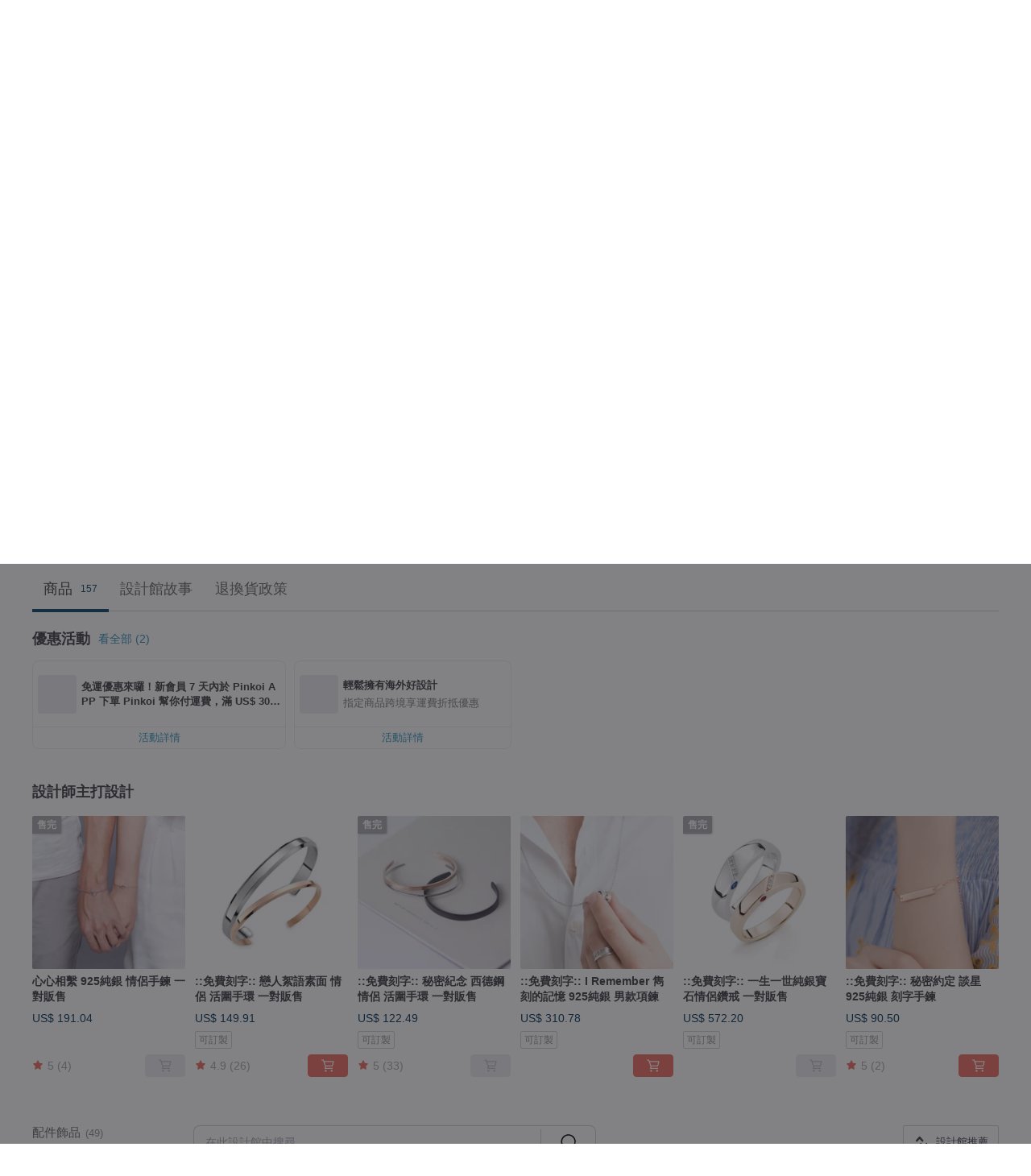

--- FILE ---
content_type: text/html; charset=utf-8
request_url: https://hk.pinkoi.com/store/ir-accessories?tag=%E5%AE%A2%E8%A3%BD%E5%8C%96&i18n_tag=%E5%AE%A2%E8%A3%BD%E5%8C%96
body_size: 23478
content:

<!doctype html>

<html lang="zh-Hant-HK" class="web no-js s-not-login s-zh_TW webkit" xmlns:fb="http://ogp.me/ns/fb#">
<head prefix="og: http://ogp.me/ns# fb: http://ogp.me/ns/fb# ilovepinkoi: http://ogp.me/ns/fb/ilovepinkoi#">
    <meta charset="utf-8">

    <title>IR Accessories - 官方線上商店, 客製化 | 台灣品牌 | Pinkoi</title>

    <meta http-equiv="x-dns-prefetch-control" content="on">
    <link rel="preconnect" href="//cdn01.pinkoi.com/">
    <link rel="preconnect" href="//cdn02.pinkoi.com/">
    <link rel="preconnect" href="//cdn03.pinkoi.com/">
    <link rel="preconnect" href="//cdn04.pinkoi.com/">
    <link rel="dns-prefetch" href="//cdn01.pinkoi.com/">
    <link rel="dns-prefetch" href="//cdn02.pinkoi.com/">
    <link rel="dns-prefetch" href="//cdn03.pinkoi.com/">
    <link rel="dns-prefetch" href="//cdn04.pinkoi.com/">

    <link rel="dns-prefetch" href="//app.link/">
    <link rel="dns-prefetch" href="//pinkoi.io/">

    <link rel="dns-prefetch" href="//www.google.com/">
    <link rel="dns-prefetch" href="//www.google.com.tw/">
    <link rel="dns-prefetch" href="//www.googleadservices.com/">
    <link rel="dns-prefetch" href="//www.googletagmanager.com/">
    <link rel="dns-prefetch" href="//www.google-analytics.com/">

    <link rel="preconnect" href="//browser.sentry-cdn.com/">
    <link rel="dns-prefetch" href="//browser.sentry-cdn.com/">

    <meta name="X-Recruiting" content="We are hiring Engineers! https://hk.pinkoi.com/about/careers">
    <meta name="p:domain_verify" content="e7c0a6f7c0dc3cabcfc2683669856f8c"/>
    <meta name="baidu-site-verification" content="GqnNPF3SXy">
    <meta name="alexaVerifyID" content="lUqc5Zq8BWufEkGayQxWKGUHKPg">

    <meta name="robots" content="noarchive">

    <meta property="wb:webmaster" content="a59386c74f5b7d01">
    <link rel="alternate" type="application/rss+xml" title="Pinkoi 設計誌．讀設計" href="http://feeds.feedburner.com/pinkoi-magazine">    
    <meta name="description" content="IR Accessories官方經營線上商店，Pinkoi 新會員享 APP 運費優惠，最高減 HK$50！透過飾品挖掘內在記憶，在我們難忘的人生故事中，  記憶的刻劃有時簡單而溫暖、有時冰冷而強烈，許多時候光彩耀眼。  飾品的挑選，就像是電影導演在媒合劇本與角色的過程，  只有合適的搭配才能展現每一場完美的演繹，  此時飾品身居主角地位，憑藉著厚實的記憶養分，一段段精彩的幸福隨之上映，  演出飾合你的幸福。">
    <meta property="og:url" content="https://hk.pinkoi.com/store/ir-accessories"><link rel="canonical" href="https://hk.pinkoi.com/store/ir-accessories"><link rel="alternate" hreflang="zh-Hant" href="https://www.pinkoi.com/store/ir-accessories"><link rel="alternate" hreflang="zh-Hant-HK" href="https://hk.pinkoi.com/store/ir-accessories"><link rel="alternate" hreflang="zh-Hans" href="https://cn.pinkoi.com/store/ir-accessories"><link rel="alternate" hreflang="en" href="https://en.pinkoi.com/store/ir-accessories"><link rel="alternate" hreflang="th" href="https://th.pinkoi.com/store/ir-accessories"><link rel="alternate" hreflang="ja" href="https://jp.pinkoi.com/store/ir-accessories"><link rel="alternate" hreflang="ko" href="https://kr.pinkoi.com/store/ir-accessories">
    <meta property="og:title" content="IR Accessories | Pinkoi | 設計師品牌">
    <meta property="og:description" content="IR Accessories官方經營線上商店，Pinkoi 新會員享 APP 運費優惠，最高減 HK$50！透過飾品挖掘內在記憶，在我們難忘的人生故事中，  記憶的刻劃有時簡單而溫暖、有時冰冷而強烈，許多時候光彩耀眼。  飾品的挑選，就像是電影導演在媒合劇本與角色的過程，  只有合適的搭配才能展現每一場完美的演繹，  此時飾品身居主角地位，憑藉著厚實的記憶養分，一段段精彩的幸福隨之上映，  演出飾合你的幸福。">
    <meta property="og:image" content="https://cdn01.pinkoi.com/product/ypEAVsJx/0/800x0.jpg">

    <link rel="alternate" href="android-app://com.pinkoi/http/hk.pinkoi.com/store/ir-accessories">
    <meta name="twitter:card" content="gallery">
    <meta name="twitter:site" content="@pinkoi">
    <meta name="twitter:creator" content="@pinkoi">
    <meta name="twitter:image0:src" content="https://cdn01.pinkoi.com/product/ypEAVsJx/0/800x0.jpg">
    <meta name="twitter:image1:src" content="https://cdn01.pinkoi.com/product/6umwatXU/0/800x0.jpg">
    <meta name="twitter:image2:src" content="https://cdn01.pinkoi.com/product/kzLwsVFN/0/800x0.jpg">
    <meta name="twitter:image3:src" content="https://cdn01.pinkoi.com/product/SquW6qhA/0/800x0.jpg">
    <meta name="twitter:image4:src" content="https://cdn01.pinkoi.com/product/4HQVUwMF/0/800x0.jpg">
    <meta name="twitter:image5:src" content="https://cdn01.pinkoi.com/product/j4KpGtng/0/800x0.jpg">
    <meta name="twitter:domain" content="pinkoi.com">
    <meta name="twitter:app:name:iphone" content="Pinkoi">
    <meta name="twitter:app:name:ipad" content="Pinkoi">
    <meta name="twitter:app:name:googleplay" content="Pinkoi">
    <meta name="twitter:app:url:iphone" content="pinkoi://www.pinkoi.com/store/ir-accessories?deepref=twitter">
    <meta name="twitter:app:url:ipad" content="pinkoi://www.pinkoi.com/store/ir-accessories?deepref=twitter">
    <meta name="twitter:app:url:googleplay" content="pinkoi://www.pinkoi.com/store/ir-accessories?deepref=twitter">
    <meta name="twitter:app:id:iphone" content="id557252416">
    <meta name="twitter:app:id:ipad" content="id557252416">
    <meta name="twitter:app:id:googleplay" content="com.pinkoi">
    <meta property="fb:app_id" content="197994114318">
    <meta property="fb:admins" content="1150414893">
    <meta property="og:site_name" content="Pinkoi">
    <meta property="og:locale" content="zh_TW">

<link rel="apple-touch-icon" sizes="180x180" href="//cdn04.pinkoi.com/pinkoi.site/general/favicon/apple-touch-icon.png">
<link rel="icon" type="image/png" sizes="192x192" href="//cdn04.pinkoi.com/pinkoi.site/general/favicon/favicon_192x192.png">
<link rel="icon" type="image/png" sizes="32x32" href="//cdn04.pinkoi.com/pinkoi.site/general/favicon/favicon_32x32.png">
<link rel="icon" type="image/png" sizes="16x16" href="//cdn04.pinkoi.com/pinkoi.site/general/favicon/favicon_16x16.png">
<link rel="shortcut icon" href="//cdn04.pinkoi.com/pinkoi.site/general/favicon/favicon.ico">

    <link rel="manifest" href="/manifest.json">

        <link rel="stylesheet" href="https://cdn02.pinkoi.com/media/dist/css/core-96309d19bf5bb933f5a2.css" media="all">    <link rel="stylesheet" href="https://cdn02.pinkoi.com/media/dist/css/utilities-8ef39a45f35fd88def1b.css" media="all">    <link rel="stylesheet" href="https://cdn02.pinkoi.com/media/dist/css/react-common-modules-51d0e94fa5fc0b1616a1.css" media="all">    <link rel="stylesheet" href="https://cdn02.pinkoi.com/media/dist/dweb/components/header-be032420daa73f79254f.css" media="all">    <!-- css/intl/zh_TW.css -->

        <link rel="stylesheet" href="https://cdn02.pinkoi.com/media/dist/pages/store-acac2430345bd39fb732.css" media="all">

    <script>
        dataLayer = [];
        dataLayer.push({'Device': 'Web'});
        dataLayer.push({ referrer: document.referrer || undefined });
            dataLayer.push({'User Type': 'Visitor'})

        dataLayer.push({'Locale': 'zh_HK'})
    </script>
    <script>
        (function(w,d,s,l,i){w[l]=w[l]||[];w[l].push({'gtm.start': new Date().getTime(),event:'gtm.js'});var f=d.getElementsByTagName(s)[0],j=d.createElement(s),dl=l!='dataLayer'?'&l='+l:'';j.async=true;j.src='https://www.googletagmanager.com/gtm.js?id='+i+dl;f.parentNode.insertBefore(j,f);})(window,document,'script','dataLayer','GTM-5ZZ325');
    </script>

<meta property="al:ios:url" content="pinkoi://hk.pinkoi.com/store/ir-accessories/?tag=%E5%AE%A2%E8%A3%BD%E5%8C%96&amp;i18n_tag=%E5%AE%A2%E8%A3%BD%E5%8C%96">
<meta property="al:ios:app_store_id" content="557252416">
<meta property="al:ios:app_name" content="Pinkoi">

        <script>var PRODUCTION = true, DEBUG = false, NAMESPACE = 'pinkoi';</script>

    <script src="https://cdnjs.cloudflare.com/polyfill/v3/polyfill.min.js"></script>

        <script src="https://cdn02.pinkoi.com/media/dist/js/3rd_party_libs-1d45841f69.js"></script>    <script src="https://cdn02.pinkoi.com/media/dist/react-router-ab1e2f28d8e89a791d9a.js"></script>    <script src="https://cdn02.pinkoi.com/media/dist/settings-9529b5b3cb1a7259b983.js"></script>    <script src="https://cdn02.pinkoi.com/media/dist/market/tracking-30ff6dd1ae634040a438.js"></script>    <script src="https://cdn02.pinkoi.com/media/dist/js/baselibs-5676685233.js"></script>
        <script src="//cdn02.pinkoi.com/media/js/amdintl_zh_HK.9e5394841993677b54a08770c309bee8.js"></script>    <script src="//cdn02.pinkoi.com/media/js/intl_zh_HK.d3c83542199f09d95b1de9d3f9f4eda9.js"></script>

            <script src="//cdn02.pinkoi.com/media/js/sw.js"></script>

        <script src="https://cdn02.pinkoi.com/media/dist/pinkoi.env-b33ef425b5eccaddd478.js"></script>    <script src="https://cdn02.pinkoi.com/media/dist/react-7babb4e2876391766020.js"></script>

    <script>
        require(['settings'], function({ default: settings }) {
            settings.set({
                GA_ACCOUNT: 'UA-15950179-1',
                is_ci_browser_testing: false,
                    production: true,
                    debug: false,
                referral_coins: {"bonus_points": 300, "equivalent_currency": "US$ 0.60"},
                uid: null,
                locale: "zh_TW",
                lang: "zh_HK",
                geo: 'US',
                facebook_language: "zh_TW",
                isCanTranship: false,
                currency: 'USD',
                currencyName: '美金',
                currencyPattern: '¤#,##0.00',
                currencySymbol: 'US$',
                currencyDigits: '2',
                    suggestedLocale: {"text": {"description": "\u6211\u5011\u5efa\u8b70\u7684\u700f\u89bd\u74b0\u5883", "confirm": "\u78ba\u5b9a"}, "locale": {"available": [{"value": "zh_TW", "name": "\u7e41\u9ad4\u4e2d\u6587\uff08\u53f0\u7063\uff09"}, {"value": "zh_HK", "name": "\u7e41\u9ad4\u4e2d\u6587\uff08\u6e2f\u6fb3\uff09"}, {"value": "zh_CN", "name": "\u7b80\u4f53\u4e2d\u6587"}, {"value": "en", "name": "English"}, {"value": "th", "name": "\u0e44\u0e17\u0e22"}, {"value": "ja", "name": "\u65e5\u672c\u8a9e"}], "selected": "en"}, "currency": {"available": [{"value": "AUD", "name": "\u6fb3\u5e63", "symbol": "AU$"}, {"value": "CAD", "name": "\u52a0\u5e63", "symbol": "CA$"}, {"value": "CNY", "name": "\u4eba\u6c11\u5e63", "symbol": "RMB"}, {"value": "EUR", "name": "\u6b50\u5143", "symbol": "\u20ac"}, {"value": "GBP", "name": "\u82f1\u938a", "symbol": "\u00a3"}, {"value": "HKD", "name": "\u6e2f\u5e63", "symbol": "HK$"}, {"value": "JPY", "name": "\u65e5\u5143", "symbol": "\u5186"}, {"value": "MYR", "name": "\u4ee4\u5409", "symbol": "RM"}, {"value": "SGD", "name": "\u65b0\u5e63", "symbol": "S$"}, {"value": "THB", "name": "\u6cf0\u9296", "symbol": "\u0e3f"}, {"value": "TWD", "name": "\u65b0\u53f0\u5e63", "symbol": "NT$"}, {"value": "USD", "name": "\u7f8e\u91d1", "symbol": "US$"}], "selected": "USD"}},
                isAdmin: false,
                isReportTeam: false,
                isDRTeam: false,
                isBot: false,
                ipAddress: '18.189.26.52',
                videoAutoplayExp: 3,
                beacon: "20260126ux5KWqMfaA",
                experimentMap: {"psq_srp_pb_improvement_abexp": 3},
            });
        });
    </script>

    <script>
        require(['settings'], function({ default: settings }) {
            settings.set({
                user_property: {"beacon": "20260126ux5KWqMfaA", "country_code": "US", "lang": "zh_HK", "currency": "USD", "geo": "US", "city": "OH", "user_type": "visitor", "device": "web", "device_category": "desktop", "device_user_agent": "PC / Mac OS X 10.15.7 / ClaudeBot 1.0", "device_operating_system": "web", "device_operating_system_version": "", "ip": "18.189.26.52", "experiment": {"psq_srp_pb_improvement_abexp": 3}}
            })
        })
    </script>

    <script id='sentryScript' defer src="https://browser.sentry-cdn.com/5.18.1/bundle.min.js" integrity="sha384-4zdOhGLDdcXl+MRlpApt/Nvfe6A3AqGGBil9+lwFSkXNTv0rVx0eCyM1EaJCXS7r" crossorigin="anonymous"></script>

<script>
    require(['pinkoi.env'], function(pinkoiEnv) {
        function getIgnoreErrors(){
            var platform = "dweb";
            var BASE_IGNORE_ERRORS = [
                /'Headers' is undefined/,
                /errors.html#scripterror/,
                /'require' is undefined/,
                /define is not defined/,
                /require is not a function/,
                /define is not a function/,
                /require is not defined/,
                /Can't find variable: require/,
                /Can't find variable: \$/,
                /\$ is not defined/,
                /'\$' is undefined/,
                /ResizeObserver loop limit exceeded/,
                /ResizeObserver loop completed with undelivered notifications/,
                /SecurityError: Failed to register a ServiceWorker: No URL is associated with the caller's document./,
                /QuotaExceededError/,
                /SecurityError/,
                /Illegal invocation/,
                /Translation missing/,
                /IDBDatabase/,
                /instantSearchSDKJSBridgeClearHighlight/,
                /ChunkLoadError/,
                /Loading CSS chunk/,
                /^Non-Error promise rejection captured with value: Object Not Found Matching Id/,
                /^Product Page: flickr image download failed./,
                /UnknownError: Database deleted by request of the user/,
                /Can't find variable: gmo/,
                /Non-Error promise rejection captured with keys: currentTarget, detail, isTrusted, target/,
                /^NotFoundError: Failed to execute 'removeChild' on 'Node'/,
                /^HttpStatusError/,
                /^NetworkError/,
                /\(reading 'init'\)/,
                /^ResponseShapeError/,
            ];

            var PINKOI_APP_IOS_IGNORE_ERROR = [
                /Non-Error promise rejection captured with value: null/
            ];

            var errors = BASE_IGNORE_ERRORS;

            if( platform === 'in-app' && Modernizr.ios){
                errors = errors.concat(PINKOI_APP_IOS_IGNORE_ERROR);
            }

            if( platform === 'mweb' && Modernizr.ios && !Modernizr.safari){
                errors = errors.concat([
                    /undefined is not an object \(evaluating 'a\.O'\)/,
                ]);
            }

            return errors;
        }

        function initSentry(Sentry){
            Sentry.init({
                dsn: 'https://23e26b2e00934dcca75ce8ef95ce9e94@o385711.ingest.sentry.io/5218885',
                release: pinkoiEnv && pinkoiEnv.RELEASE_INFO ? pinkoiEnv.RELEASE_INFO : null,
                allowUrls: [
                    /https:\/\/([^?].+\.)?pinkoi\.com/
                ],
                denyUrls: [
                    /^file:\/\/\/.+$/,
                    /media\/dist\/firebase/,
                    /doubleclick\.net\/pagead\/viewthroughconversion/,
                    /analytics\.twitter\.com/,
                    /^chrome:\/\//i,
                    /^chrome-extension:\/\//i,
                ],
                ignoreErrors: getIgnoreErrors(),
            });

            Sentry.configureScope(function(scope) {
                scope.setUser({ id: null })
                scope.setTags({"platform": "dweb", "platform.lang": "zh_HK", "platform.geo": "US", "platform.currency": "USD", "user.group": "NB"})
            });
        }

        window.Sentry && initSentry(window.Sentry);
        !window.Sentry && sentryScript.addEventListener('load', function() { initSentry(window.Sentry) });
    });

</script>

    <script src="https://cdn02.pinkoi.com/media/dist/preinit-9c8c2f02127b9f2b2c8e.js"></script>
<script>
    require(['preinit']);
</script>

<script>
    function gadSetLocalStorage(name, value, expires) {
        var item = {
            value: value,
            expires: Date.now() + expires * 24 * 60 * 60 * 1000
        };

        try {
            localStorage.setItem(name, JSON.stringify(item));
        } catch (e) {
            console.error('Failed to set localStorage:', e);
        }
    }

    function gadGetLocalStorage(name) {
        try {
            var item = JSON.parse(localStorage.getItem(name));
        } catch (e) {
            return null;
        }

        if (!item || !item.value || !item.expires) {
            return null;
        }

        if (item.expires < Date.now()) {
            localStorage.removeItem(name);
            return null;
        }

        return item.value;
    }

    function gadGetPageviewCount() {
        return parseInt(gadGetLocalStorage('pageviewCount'));
    }

    function setPageviewCount() {
        var count = gadGetPageviewCount();

        if (!count || isNaN(count)) {
            count = 1;
        } else if (count >= 2) {
            return;
        } else {
            count++;
        }

        gadSetLocalStorage('pageviewCount', count, 30);
    }

    function sendConversionEventByPageviewCount(count) {
        if (count === 2) {
            if (window.gtag && typeof window.gtag === 'function') {
                window.gtag('event', 'over2pages');
            }
        }
    }

    (function() {
        setPageviewCount();
    })();
</script>

<script>
    window.addEventListener('load', function(event){
        sendConversionEventByPageviewCount(gadGetPageviewCount());
    });
</script>

    <script>
        require(['settings'],function({ default: settings }){

            var userInfo = {
                external_id: "20260126ux5KWqMfaA",
                client_user_agent: navigator.userAgent,
                client_ip_address: '18.189.26.52',
                fbp: null || null,
                fbc: ""  || null,
                ge: null,
                em: null,
            };

                !function(f,b,e,v,n,t,s){if(f.fbq)return;n=f.fbq=function(){n.callMethod?  n.callMethod.apply(n,arguments):n.queue.push(arguments)};if(!f._fbq)f._fbq=n; n.push=n;n.loaded=!0;n.version='2.0';n.queue=[];t=b.createElement(e);t.async=!0;t.src=v;s=b.getElementsByTagName(e)[0];s.parentNode.insertBefore(t,s)}(window, document,'script','//connect.facebook.net/en_US/fbevents.js');

                fbq('init', '886302098095315', userInfo);

            send('PageView',{
                new_beacon: Number(true)
            });

            function send(trackName, customData){

                var eventDateTime = new Date();
                var event_time = Math.floor(eventDateTime / 1000);
                var event_id = trackName + '_' + eventDateTime.getTime();

                var trackContentData = {
                    event_name: trackName,
                    event_time: event_time,
                    event_id: event_id,
                    action_source: 'website',
                    event_source_url: window.location.href,
                    user_data: userInfo,
                    custom_data: customData
                };

                fbq('track', trackName, customData, {
                    eventID: event_id
                });

                try {
                    var isBot = settings.get('isBot');
                    var isDebug = settings.get('debug');

                    if(isBot || isDebug){
                        return;
                    }

                    var endpoint = "/_log/fb";

                    var sendData = JSON.stringify(trackContentData);

                    if (navigator.sendBeacon) {
                        navigator.sendBeacon(endpoint, sendData);
                        return;
                    }

                    var xhr = new XMLHttpRequest();

                    xhr.open('POST', endpoint, true);
                    xhr.send(JSON.stringify(sendData));
                } catch (error) {
                    window.Sentry
                        && window.Sentry.captureException
                        && window.Sentry.captureException(error);
                }
            };
        })
    </script>

</head><body class="g-stat-notlogin">    

    <header id="gheader" class="g-header">
        <div class="g-wrap-expand">
            <div class="g-header-top g-flex g-items-center">
                <a class="logo " href="/" title="亞洲跨境設計購物平台">
                        <svg height="24" viewBox="0 0 82 24" width="82" xmlns="http://www.w3.org/2000/svg"><path d="M36.019 5.4a5.95 5.95 0 0 1 5.95 5.95v6.639c0 .258-.21.468-.469.468h-2.038a.469.469 0 0 1-.468-.468V11.35a2.975 2.975 0 0 0-5.95 0v6.639c0 .258-.21.468-.47.468h-2.037a.469.469 0 0 1-.468-.468V5.36c0-.309.292-.533.59-.453l2.037.546c.205.055.347.24.347.452v.297A5.917 5.917 0 0 1 36.02 5.4zm15.872 5.21l7.048 7.048c.295.295.086.8-.331.8h-2.689a.937.937 0 0 1-.662-.275l-5.355-5.355v5.16c0 .26-.21.47-.469.47h-2.038a.469.469 0 0 1-.468-.47V.469c0-.307.292-.532.59-.452l2.038.546c.205.055.347.24.347.453v7.377l3.213-3.213a.937.937 0 0 1 .662-.274h2.915c.334 0 .501.403.265.64zm15.814 5.258a4.104 4.104 0 1 0 0-8.209 4.104 4.104 0 0 0 0 8.21zm0-11.137a7.033 7.033 0 1 1 0 14.065 7.033 7.033 0 0 1 0-14.065zm-57.972.071a6.827 6.827 0 0 1 6.778 6.778c.027 3.783-3.165 6.877-6.948 6.877H7.92a.469.469 0 0 1-.469-.468V15.89c0-.259.21-.468.469-.468h1.68c2.086 0 3.846-1.649 3.878-3.735a3.793 3.793 0 0 0-3.852-3.851c-2.085.031-3.734 1.792-3.734 3.878v6.574a6.817 6.817 0 0 1-2.744 5.471.944.944 0 0 1-1.038.067L.176 22.71c-.26-.15-.226-.538.058-.634 1.522-.518 2.623-2.018 2.623-3.788V11.75c0-3.782 3.094-6.975 6.876-6.948zm14.534.652c.205.055.347.24.347.453v12.082c0 .258-.21.468-.468.468h-2.038a.469.469 0 0 1-.469-.468V5.36c0-.309.292-.533.59-.453zm57.351 0c.205.055.348.24.348.453v12.082c0 .258-.21.468-.469.468H79.46a.469.469 0 0 1-.468-.468V5.36c0-.309.292-.533.59-.453z" fill="#003354" class="color"/></svg>
                </a>

                <div class="m-header-search">
                    <div class="m-header-search__form">
                        <form class="m-search-form" method="get" action="/search">
                            <input type="search" name="q" placeholder="搜尋好設計、體驗活動" value="" class="m-search-form__input" autocomplete="off" id="g-header-keyword" maxlength="256">
                            <button class="m-search-form__submit" type="submit">搜尋<svg xmlns="http://www.w3.org/2000/svg" width="24" height="24" viewBox="0 0 24 24"><path class="color" fill="#29242D" d="M18.409007 17.542742L21.3056 20.4385l-1.123 1.123-2.94094-2.940093c-1.551763 1.20398-3.499008 1.921493-5.61076 1.921493-5.056 0-9.169-4.113-9.169-9.168 0-5.056 4.113-9.169 9.169-9.169s9.169 4.113 9.169 9.169c0 2.372829-.906253 4.5381-2.390893 6.167842zM11.6309 3.7939c-4.18 0-7.581 3.401-7.581 7.581 0 4.18 3.401 7.58 7.581 7.58 4.18 0 7.581-3.4 7.581-7.58s-3.401-7.581-7.581-7.581z"/></svg></button>
                        </form>
                    </div>
                    <div id="g-header-search-trend" class="m-header-search__trend">
                            <a class="trend-link" href="/search?q=手工餅乾禮盒">手工餅乾禮盒</a>
                            <a class="trend-link" href="/search?q=客製化禮物">客製化禮物</a>
                            <a class="trend-link" href="/search?q=揮春設計">揮春設計</a>
                            <a class="trend-link" href="/search?q=手寫揮春">手寫揮春</a>
                            <a class="trend-link" href="/search?q=gift+box">gift+box</a>
                            <a class="trend-link" href="/search?q=馬年揮春">馬年揮春</a>
                            <a class="trend-link" href="/search?q=注連繩">注連繩</a>
                            <a class="trend-link" href="/search?q=tote bags">tote bags</a>
                    </div>
                </div>

                <div class="header-right g-pl-spacing-l">
                    <div class="header-right-inner">
                            <a href="/page/store-intro" class="tab" id="g-header-store-intro-link">我想在 Pinkoi 上販售</a>
                            <a class="login tab" history="login" data-click="login-modal" data-button-type="login">
                                <span class="border">登入/註冊</span>
                            </a>
                            <a class="cart tab icon-hover" history="login" data-click="login-modal" data-button-type="cart"><svg height="20" viewBox="0 0 20 20" width="20" xmlns="http://www.w3.org/2000/svg"><path d="M17.494 4.552a.625.625 0 0 1 .105.546l-1.484 5.364a.625.625 0 0 1-.603.458H7.817l.03.088c.041.119.047.245.015.365l-.385 1.474h8.53v1.25h-9.34a.627.627 0 0 1-.605-.783l.543-2.072-2.603-7.405H2.153v-1.25h2.292c.265 0 .502.167.59.417l.457 1.302h11.505c.195 0 .38.09.497.246zM15.037 9.67l1.139-4.114H5.93L7.377 9.67zm-6.391 6.718a1.25 1.25 0 1 1-2.501 0 1.25 1.25 0 0 1 2.5 0zm7.361 0a1.25 1.25 0 1 1-2.5 0 1.25 1.25 0 0 1 2.5 0z" fill="#39393e" class="color"/></svg></a>
                    </div>
                </div>
            </div>
        </div>
        <nav id="m-navigation" class="m-navigation">
            <div class="m-navigation__dropdown-container">
                <div class="m-navigation__list-container">
                    <ul class="navigation navigation--col-7">

                                <li class="navigation__list navigation__campaign navigation__list--highlight">
                                        <div class="navigation__title navigation__title--bold navigation__title--salmon"><span class="navigation__title-inner">主題企劃</span></div>
                                </li>

                                <li class="navigation__list navigation__group_51">
                                        <a class="navigation__title navigation__title--link" href="/browse?catp=group_51&amp;ref_sec=topnavigation">時尚潮流</a>
                                </li>

                                <li class="navigation__list navigation__group_3">
                                        <a class="navigation__title navigation__title--link" href="/browse?catp=group_3&amp;ref_sec=topnavigation">風格文具</a>
                                </li>

                                <li class="navigation__list navigation__group_52">
                                        <a class="navigation__title navigation__title--link" href="/browse?catp=group_52&amp;ref_sec=topnavigation">居家餐廚</a>
                                </li>

                                <li class="navigation__list navigation__group_10">
                                        <a class="navigation__title navigation__title--link" href="/browse?catp=group_10&amp;ref_sec=topnavigation">品味美食</a>
                                </li>

                                <li class="navigation__list navigation__giftguides">
                                        <div class="navigation__title"><span class="navigation__title-inner">送禮指南</span></div>
                                </li>

                                <li class="navigation__list navigation__allCategory">
                                        <a class="navigation__title navigation__title--bold navigation__title--link" href="/browse?ref_sec=topnavigation">所有分類</a>
                                </li>
                    </ul>
                </div>
            </div>
        </nav>
    </header>
<div data-fast-check="store" id="store" class="n-store">

    <script type="application/ld+json">{"@context": "http://schema.org/", "@type": "Organization", "name": "IR Accessories - \u5b98\u65b9\u7dda\u4e0a\u5546\u5e97, \u5ba2\u88fd\u5316 | \u53f0\u7063\u54c1\u724c | Pinkoi", "url": "https://hk.pinkoi.com/store/ir-accessories", "logo": "https://cdn02.pinkoi.com/store/ir-accessories/logo/1/150x150.jpg", "description": "IR Accessories\u5b98\u65b9\u7d93\u71df\u7dda\u4e0a\u5546\u5e97\uff0cPinkoi \u65b0\u6703\u54e1\u4eab APP \u904b\u8cbb\u512a\u60e0\uff0c\u6700\u9ad8\u6e1b HK$50\uff01\u900f\u904e\u98fe\u54c1\u6316\u6398\u5167\u5728\u8a18\u61b6\uff0c\u5728\u6211\u5011\u96e3\u5fd8\u7684\u4eba\u751f\u6545\u4e8b\u4e2d\uff0c  \u8a18\u61b6\u7684\u523b\u5283\u6709\u6642\u7c21\u55ae\u800c\u6eab\u6696\u3001\u6709\u6642\u51b0\u51b7\u800c\u5f37\u70c8\uff0c\u8a31\u591a\u6642\u5019\u5149\u5f69\u8000\u773c\u3002  \u98fe\u54c1\u7684\u6311\u9078\uff0c\u5c31\u50cf\u662f\u96fb\u5f71\u5c0e\u6f14\u5728\u5a92\u5408\u5287\u672c\u8207\u89d2\u8272\u7684\u904e\u7a0b\uff0c  \u53ea\u6709\u5408\u9069\u7684\u642d\u914d\u624d\u80fd\u5c55\u73fe\u6bcf\u4e00\u5834\u5b8c\u7f8e\u7684\u6f14\u7e79\uff0c  \u6b64\u6642\u98fe\u54c1\u8eab\u5c45\u4e3b\u89d2\u5730\u4f4d\uff0c\u6191\u85c9\u8457\u539a\u5be6\u7684\u8a18\u61b6\u990a\u5206\uff0c\u4e00\u6bb5\u6bb5\u7cbe\u5f69\u7684\u5e78\u798f\u96a8\u4e4b\u4e0a\u6620\uff0c  \u6f14\u51fa\u98fe\u5408\u4f60\u7684\u5e78\u798f\u3002", "aggregateRating": {"@type": "AggregateRating", "ratingValue": 5.0, "worstRating": 1, "bestRating": 5, "reviewCount": 122}}</script>
    <script type="application/ld+json">{"@context": "http://schema.org", "@type": "Product", "productID": "ypEAVsJx", "sku": "ypEAVsJx", "name": "\u5fc3\u5fc3\u76f8\u7e6b 925\u7d14\u9280 \u60c5\u4fb6\u624b\u934a \u4e00\u5c0d\u8ca9\u552e", "description": "\u50cf\u7dca\u6263\u7684\u93c8\u689d\u822c\uff0c\u5169\u9846\u5fc3\u7dca\u7dca\u76f8\u4f9d\u3002", "image": ["https://cdn01.pinkoi.com/product/ypEAVsJx/0/2/500x0.jpg"], "brand": {"@type": "brand", "name": "IR Accessories"}, "offers": {"@type": "Offer", "priceCurrency": "USD", "price": 191.04, "availability": "OutOfStock", "priceValidUntil": "2026-07-26", "itemCondition": "http://schema.org/NewCondition", "url": "https://hk.pinkoi.com/product/ypEAVsJx", "seller": {"@type": "Organization", "name": "IR Accessories", "url": "https://hk.pinkoi.com/store/ir-accessories"}, "hasMerchantReturnPolicy": [{"@type": "MerchantReturnPolicy", "returnPolicyCategory": "https://schema.org/MerchantReturnFiniteReturnWindow", "merchantReturnDays": 7, "returnMethod": "https://schema.org/ReturnByMail", "returnFees": "https://schema.org/FreeReturn", "applicableCountry": ["TW", "HK", "MO", "TH", "JP", "CN", "US", "SG", "CA"]}]}}</script>
    <script type="application/ld+json">{"@context": "http://schema.org", "@type": "Product", "productID": "6umwatXU", "sku": "6umwatXU", "name": "::\u514d\u8cbb\u523b\u5b57:: \u6200\u4eba\u7d6e\u8a9e\u7d20\u9762 \u60c5\u4fb6 \u6d3b\u570d\u624b\u74b0 \u4e00\u5c0d\u8ca9\u552e", "description": "\u7121\u6cd5\u8a00\u55bb\u7684\u6eff\u8154\u60c5\u611f\uff0c\u5e7b\u5316\u6210\u5b57\uff0c\u70d9\u5728\u5fc3\u982d\uff0c\u6709\u4f60\uff0c\u624d\u6709\u5b8c\u6574\u7684\u6211\u3002", "image": ["https://cdn01.pinkoi.com/product/6umwatXU/0/3/500x0.jpg"], "brand": {"@type": "brand", "name": "IR Accessories"}, "offers": {"@type": "Offer", "priceCurrency": "USD", "price": 149.91, "availability": "InStock", "priceValidUntil": "2026-07-26", "itemCondition": "http://schema.org/NewCondition", "url": "https://hk.pinkoi.com/product/6umwatXU", "seller": {"@type": "Organization", "name": "IR Accessories", "url": "https://hk.pinkoi.com/store/ir-accessories"}, "hasMerchantReturnPolicy": [{"@type": "MerchantReturnPolicy", "returnPolicyCategory": "https://schema.org/MerchantReturnFiniteReturnWindow", "merchantReturnDays": 7, "returnMethod": "https://schema.org/ReturnByMail", "returnFees": "https://schema.org/FreeReturn", "applicableCountry": ["TW", "HK", "MO", "TH", "JP", "CN", "US", "SG", "CA"]}]}}</script>
    <script type="application/ld+json">{"@context": "http://schema.org", "@type": "Product", "productID": "kzLwsVFN", "sku": "kzLwsVFN", "name": "::\u514d\u8cbb\u523b\u5b57:: \u79d8\u5bc6\u7d00\u5ff5 \u897f\u5fb7\u92fc \u60c5\u4fb6 \u6d3b\u570d\u624b\u74b0 \u4e00\u5c0d\u8ca9\u552e", "description": "\u7c21\u7d04\u7d20\u9762\u6b3e\u5f0f\uff0c\u523b\u4e0b\u5c08\u5c6c\u8a71\u8a9e\uff0c\u9019\u5c31\u662f\u6211\u5011\u7684\u79d8\u5bc6\u5b9a\u60c5\u7269\u3002", "image": ["https://cdn01.pinkoi.com/product/kzLwsVFN/0/4/500x0.jpg"], "brand": {"@type": "brand", "name": "IR Accessories"}, "offers": {"@type": "Offer", "priceCurrency": "USD", "price": 122.49, "availability": "OutOfStock", "priceValidUntil": "2026-07-26", "itemCondition": "http://schema.org/NewCondition", "url": "https://hk.pinkoi.com/product/kzLwsVFN", "seller": {"@type": "Organization", "name": "IR Accessories", "url": "https://hk.pinkoi.com/store/ir-accessories"}, "hasMerchantReturnPolicy": [{"@type": "MerchantReturnPolicy", "returnPolicyCategory": "https://schema.org/MerchantReturnFiniteReturnWindow", "merchantReturnDays": 7, "returnMethod": "https://schema.org/ReturnByMail", "returnFees": "https://schema.org/FreeReturn", "applicableCountry": ["TW", "HK", "MO", "TH", "JP", "CN", "US", "SG", "CA"]}]}}</script>
    <script type="application/ld+json">{"@context": "https://schema.org", "@type": "BreadcrumbList", "itemListElement": [{"@type": "ListItem", "position": 1, "name": "Pinkoi", "item": "https://hk.pinkoi.com"}, {"@type": "ListItem", "position": 2, "name": "Store", "item": "https://hk.pinkoi.com/store"}, {"@type": "ListItem", "position": 3, "name": "IR Accessories - \u5b98\u65b9\u7dda\u4e0a\u5546\u5e97, \u5ba2\u88fd\u5316 | \u53f0\u7063\u54c1\u724c | Pinkoi", "item": "https://hk.pinkoi.com/store/ir-accessories"}]}</script>

    <div class="clr g-wrap-expand g-mb-spacing-l">
    </div>

    <section class="store-info">

            <div class="banner">
                <div class="padding">
                    <picture>
                        <source type="image/avif" srcset="https://cdn02.pinkoi.com/store/ir-accessories/banner/3/1200x245.avif" />
                        <source type="image/webp" srcset="https://cdn02.pinkoi.com/store/ir-accessories/banner/3/1200x245.webp" />
                        <img src="https://cdn02.pinkoi.com/store/ir-accessories/banner/3/1200x245.jpg" alt="設計師品牌 - IR Accessories">
                    </picture>
                </div>
            </div>
        <div class="info-block g-wrap-expand">
            <div class="info-top">
                <div class="left-info">
                    <div class="logo">

                            <picture>
                                <source type="image/avif" srcset="https://cdn02.pinkoi.com/store/ir-accessories/logo/1/150x150.avif 1x https://cdn02.pinkoi.com/store/ir-accessories/logo/1/300x300.avif 2x"/>
                                <source type="image/webp" srcset="https://cdn02.pinkoi.com/store/ir-accessories/logo/1/150x150.webp 1x https://cdn02.pinkoi.com/store/ir-accessories/logo/1/300x300.webp 2x"/>
                                <img
                                    src="https://cdn02.pinkoi.com/store/ir-accessories/logo/1/150x150.jpg"
                                    srcset="https://cdn02.pinkoi.com/store/ir-accessories/logo/1/300x300.jpg 2x"
                                    alt="設計師品牌 - IR Accessories"
                                >
                            </picture>
                    </div>
                    <div class="infos">
                        <h1 class="shop-name">IR Accessories</h1>
                        <div class="shop-info-list">
                            <div class="list">
                                <div class="icon"><svg xmlns="http://www.w3.org/2000/svg" width="24" height="24" viewBox="0 0 24 24" class="g-fill-current g-text-color-neutral-130"><path d="M12 2c3.87 0 7 3.13 7 7 0 5.25-7 13-7 13S5 14.25 5 9c0-3.87 3.13-7 7-7zM7 9c0 2.85 2.92 7.21 5 9.88 2.12-2.69 5-7 5-9.88 0-2.76-2.24-5-5-5S7 6.24 7 9zm5 2.5c-1.380712 0-2.5-1.119288-2.5-2.5s1.119288-2.5 2.5-2.5 2.5 1.119288 2.5 2.5-1.119288 2.5-2.5 2.5z"/></svg></div>
                                <div class="info">台灣</div>
                            </div>
                            <div class="list">
                                <div class="icon"><svg xmlns="http://www.w3.org/2000/svg" width="24" height="24" viewBox="0 0 24 24" class="g-fill-current g-text-color-neutral-130"><path d="M19.2 3.818182h-.9V2h-1.8v1.818182h-9V2H5.7v1.818182h-.9c-.99 0-1.8.818182-1.8 1.818182v14.545454C3 21.181818 3.81 22 4.8 22h14.4c.99 0 1.8-.818182 1.8-1.818182V5.636364c0-1-.81-1.818182-1.8-1.818182zm-.094737 16.277056H4.894737v-9.52381h14.210526v9.52381zm0-11.428571H4.894737V5.809524h14.210526v2.857143z"/></svg></div>
                                <div class="info">2018 開館</div>
                            </div>
                        </div>
                        <div class="shop-rating">

<div class="g-rating-star g-rating-star--50 g-rating-star--medium">
        <div class="score"><svg width="44" height="44" viewBox="0 0 44 44" fill="none" xmlns="http://www.w3.org/2000/svg"><path class="color" d="M13 40c-2 1-3 0-3-3l2-10-7-7c-2-2-1-3 1-4l10-1 4-9c1-3 3-3 4 0l4 9 10 1c2 1 3 2 1 4l-7 7 2 10c0 3-1 4-3 3l-9-5-9 5z" fill="#F16C5D"/></svg></div>
        <div class="score"><svg width="44" height="44" viewBox="0 0 44 44" fill="none" xmlns="http://www.w3.org/2000/svg"><path class="color" d="M13 40c-2 1-3 0-3-3l2-10-7-7c-2-2-1-3 1-4l10-1 4-9c1-3 3-3 4 0l4 9 10 1c2 1 3 2 1 4l-7 7 2 10c0 3-1 4-3 3l-9-5-9 5z" fill="#F16C5D"/></svg></div>
        <div class="score"><svg width="44" height="44" viewBox="0 0 44 44" fill="none" xmlns="http://www.w3.org/2000/svg"><path class="color" d="M13 40c-2 1-3 0-3-3l2-10-7-7c-2-2-1-3 1-4l10-1 4-9c1-3 3-3 4 0l4 9 10 1c2 1 3 2 1 4l-7 7 2 10c0 3-1 4-3 3l-9-5-9 5z" fill="#F16C5D"/></svg></div>
        <div class="score"><svg width="44" height="44" viewBox="0 0 44 44" fill="none" xmlns="http://www.w3.org/2000/svg"><path class="color" d="M13 40c-2 1-3 0-3-3l2-10-7-7c-2-2-1-3 1-4l10-1 4-9c1-3 3-3 4 0l4 9 10 1c2 1 3 2 1 4l-7 7 2 10c0 3-1 4-3 3l-9-5-9 5z" fill="#F16C5D"/></svg></div>
        <div class="score"><svg width="44" height="44" viewBox="0 0 44 44" fill="none" xmlns="http://www.w3.org/2000/svg"><path class="color" d="M13 40c-2 1-3 0-3-3l2-10-7-7c-2-2-1-3 1-4l10-1 4-9c1-3 3-3 4 0l4 9 10 1c2 1 3 2 1 4l-7 7 2 10c0 3-1 4-3 3l-9-5-9 5z" fill="#F16C5D"/></svg></div>
</div>

                            <button class="shop-rating__button" data-click="shop-review-modal">
                                <span class="shop-rating__score">4.9</span>
                                <span class="shop-rating__total">(122)</span>
                            </button>
                        </div>
                        <div class="shop-info-table">
                            <div class="block">
                                <div class="title">商品數量</div>
                                <div class="content">157</div>
                            </div>
                                <div class="block">
                                    <div class="title">已賣出件數</div>
                                    <div class="content">512</div>
                                </div>
                            <div class="block">
                                <div class="title">關注人數</div>
                                <div class="content">505</div>
                            </div>
                        </div>
                    </div>
                    <div class="actions">

    <div class="buttons">
        <div  class="m-follow-btn-placeholder-sm" data-bind="follow-store-toggle" data-sid="ir-accessories" data-following="0" data-follow-coupon="0" data-shop-name="IR Accessories">
            <!-- <a class="m-btn-shop-follow m-br-button m-br-button--sm m-br-button--primary" data-click="fav-store" data-sid="ir-accessories" data-following="False">
                <div class="insider fav">
                    <i class="icon"><svg width="20" height="20" viewBox="0 0 20 20" xmlns="http://www.w3.org/2000/svg"><g fill="none" fill-rule="evenodd"><path fill="none" d="M0 0h20v20H0z"/><path class="color" fill="#839196" fill-rule="nonzero" d="M3 8.6h14v2.8H3z"/><path class="color" fill="#839196" fill-rule="nonzero" d="M11.4 3v14H8.6V3z"/></g></svg></i>
                    <span class="text">加入關注</span>
                </div>
                <div class="insider unfav">
                    <i class="icon"><svg height="20" viewBox="0 0 20 20" width="20" xmlns="http://www.w3.org/2000/svg"><path d="M14.667 5.333l1.75 1.75-8.155 8.167L3 10l1.75-1.75 3.512 3.5z" fill="#39393e" class="color"/></svg></i>
                    <span class="text">已關注</span>
                </div>
            </a> -->
        </div>
    </div>

                        <div class="shares">
                            <span class="title">分享</span>
                            <a class="share-button" data-click="social-share" data-share="facebook" rel="noopener"><svg xmlns="http://www.w3.org/2000/svg" width="9" height="17" viewBox="0 0 9 17"><path class="color" fill="#3C373E" d="M5.598345 8.97362H8.1413l.38064-2.933218H5.598346v-1.87273c0-.849234.237341-1.42794 1.463191-1.42794L8.625 2.739004V.115566C8.354454.079884 7.42649 0 6.346726 0c-2.254086 0-3.79732 1.366917-3.79732 3.877264v2.163138H0V8.97362h2.549407V16.5h3.048938V8.97362z"/></svg></a>
                            <a class="share-button" data-click="social-share" data-share="twitter" rel="noopener"><svg xmlns="http://www.w3.org/2000/svg" width="19" height="16" viewBox="0 0 19 16"><path class="color" fill="#3C373E" d="M5.96126 15.765957c7.174543 0 11.097488-6.067004 11.097488-11.325075 0-.173343 0-.346686-.008088-.511774C17.810983 3.367807 18.474244 2.66618 19 1.8655c-.695615.313668-1.44785.528283-2.240528.627336.808855-.495265 1.423585-1.271182 1.714772-2.203932-.752235.453994-1.585355.78417-2.475095.965768C15.287356.478757 14.276288 0 13.151979 0 11.000427 0 9.2533 1.782956 9.2533 3.978634c0 .313669.032354.619082.105151.907987C6.114943 4.721533 3.243508 3.136683 1.318433.72639.986803 1.312454.792678 1.997572.792678 2.72396c0 1.37849.687526 2.600145 1.739038 3.310026C1.89272 6.017478 1.294168 5.83588.768412 5.53872v.049527c0 1.931536 1.3427 3.532895 3.130268 3.904344-.323542.090799-.67135.140325-1.027245.140325-.250745 0-.493402-.024763-.736058-.07429.493401 1.58485 1.933163 2.732216 3.639846 2.765234-1.33461 1.064821-3.017028 1.700412-4.84504 1.700412-.315453 0-.622818-.016509-.930183-.05778 1.706684 1.13911 3.761175 1.799464 5.96126 1.799464"/></svg></a>
                            <a class="share-button" data-click="social-share" data-share="pinterest" rel="noopener"><svg xmlns="http://www.w3.org/2000/svg" width="18" height="18" viewBox="0 0 18 18"><path class="color" fill="#3C373E" d="M9.000295 0C4.029878 0 0 4.029433 0 8.999902c0 3.685227 2.216108 6.851164 5.387253 8.243136-.025322-.62845-.004526-1.382854.156659-2.066606.173058-.730656 1.158075-4.904016 1.158075-4.904016s-.2876-.574658-.2876-1.423986c0-1.333654.773122-2.329794 1.735835-2.329794.818584 0 1.214034.614872 1.214034 1.35117 0 .822955-.524817 2.053813-.79477 3.193881-.225475.954681.478699 1.733357 1.42055 1.733357 1.705264 0 2.853696-2.190066 2.853696-4.784886 0-1.972535-1.328576-3.44887-3.744968-3.44887-2.730101 0-4.430904 2.035905-4.430904 4.310005 0 .784055.231182 1.337065.593306 1.765173.166564.19667.189656.275784.129368.50158-.043167.16564-.142292.564293-.183359.722259-.059894.227961-.244565.309437-.450621.225271-1.257463-.513322-1.84316-1.890403-1.84316-3.438308 0-2.556575 2.156214-5.622077 6.432428-5.622077 3.436178 0 5.697683 2.486448 5.697683 5.155462 0 3.530542-1.962818 6.168134-4.856203 6.168134-.971635 0-1.885605-.525262-2.198724-1.121831 0 0-.522522 2.073625-.633193 2.473984-.19077.69392-.56431 1.387446-.905835 1.927993C7.259016 17.869849 8.114075 18 9.000295 18 13.97032 18 18 13.970567 18 8.999902 18 4.029432 13.970319 0 9.000295 0"/></svg></a>
                            <a class="share-button" data-click="social-share" data-share="weibo" rel="noopener"><svg xmlns="http://www.w3.org/2000/svg" width="20" height="16" viewBox="0 0 20 16"><path class="color" fill="#3C373E" d="M14.960086 7.402074c1.075529.337673 2.272472 1.154095 2.272472 2.592866 0 2.380875-3.392129 5.38006-8.49129 5.38006C4.851263 15.375.875 13.466818.875 10.328071c0-1.64092 1.026913-3.538503 2.795527-5.32908C6.0325 2.60903 8.786642 1.520299 9.82203 2.569408c.456988.462093.501116 1.262363.207677 2.217843-.153327.481525.446017.214768.446017.21603 1.908976-.809356 3.574375-.85655 4.183193.02347.324603.469412.29344 1.127092-.005734 1.88976-.138368.351049.042882.40556.306902.485563zM8.75149 14.250179c3.104174-.31067 5.456924-2.235003 5.25573-4.298394-.201444-2.06213-2.880791-3.48273-5.984965-3.171555-3.103676.310417-5.457173 2.234246-5.25573 4.29688.201942 2.062886 2.88129 3.48273 5.984965 3.17307zm9.594742-12.591832v-.000253c1.232096 1.380726 1.56393 3.262914 1.038381 4.914182-.00025.00101-.00025.002523-.00025.003028-.122162.381081-.527043.590045-.903752.466635-.378205-.12341-.584635-.532504-.462722-.9151l-.00025-.000252c.374715-1.17378.137122-2.512865-.737213-3.494338-.87583-.981474-2.166514-1.35675-3.359219-1.100593-.387928.08404-.769374-.166818-.851896-.55875-.08327-.392187.164296-.778568.551726-.862607h.000498c1.676867-.360892 3.493349.16606 4.724697 1.548048zM16.454956 3.38583l-.00025-.000253c.60084.673076.761397 1.589437.504607 2.393998-.104711.329345-.452999.50853-.7781.40329-.324853-.1065-.502363-.459569-.397652-.787904h-.000499c.126152-.393448.04712-.84166-.24607-1.171257-.29319-.328336-.726243-.453007-1.12564-.367453v-.000505c-.33283.07344-.661173-.143095-.732726-.479759-.071801-.33843.14111-.671056.475188-.742982.816992-.175903 1.701798.080002 2.301142.752825zM9.061882 8.367395c-1.47717-.389157-3.146807.356097-3.788284 1.67373-.653445 1.343626-.021441 2.835395 1.470686 3.322977 1.54598.504491 3.367696-.268775 4.001445-1.718903.624774-1.418077-.15532-2.877795-1.683848-3.277804zm-1.128134 3.43175c-.30017.484807-.943144.697304-1.427556.47345-.477181-.219816-.617793-.783362-.317373-1.256054.296431-.470673.917715-.680646 1.398387-.476478.486157.209721.641727.76923.346542 1.259083zm.989018-1.285328c-.10845.188269-.348537.278618-.536518.20013-.184989-.07672-.242829-.287199-.137869-.471935.108201-.183474.339063-.273318.523304-.199373.187482.069402.254796.282151.151083.471178z"/></svg></a>
                        </div>
                    </div>
                </div>
                <div class="right-reply">
                    <div class="reply-top g-flex white-space-norwap g-items-start">

                        <div class="shop-avatar g-flex-1">
                            <picture>
                                <source type="image/avif" srcset="https://cdn02.pinkoi.com/user/ir-accessories/avatar/1/50x50.avif" />
                                <source type="image/webp" srcset="https://cdn02.pinkoi.com/user/ir-accessories/avatar/1/50x50.webp" />
                                <img src="https://cdn02.pinkoi.com/user/ir-accessories/avatar/1/50x50.jpg" class="avatar"/>
                            </picture>
                            <a href="/user/ir-accessories" class="nick">ir-accessories</a>
                        </div>
                        <div class="btn-wrapper g-flex-1">
                            <a class="m-br-button m-br-button--sm m-br-button--secondary" data-click="message-modal">
                                <div class="insider">
                                    <i class="icon"><svg height="20" viewBox="0 0 20 20" width="20" xmlns="http://www.w3.org/2000/svg"><path d="M5.803 15.867H3.566A2.565 2.565 0 0 1 1 13.304V4.286a2.566 2.566 0 0 1 2.566-2.564h12.867A2.566 2.566 0 0 1 19 4.286v9.018a2.566 2.566 0 0 1-2.567 2.563h-5.978l-3.86 2.761a.5.5 0 0 1-.792-.406zM8.56 8.962a2.678 2.678 0 0 0-2.178 2.632c0 .341.276.618.618.618h6a.619.619 0 0 0 .619-.619 2.678 2.678 0 0 0-2.179-2.63 2.143 2.143 0 1 0-2.88 0z" fill="#39393e" class="color"/></svg></i>
                                    <span class="text">聯絡設計師</span>
                                </div>
                            </a>
                        </div>
                    </div>
                    <div class="shop-info-table">
                            <div class="block">
                                <div class="title">上次上線</div>
                                <div class="content">1 天內</div>
                            </div>
                            <div class="block">
                                <div class="title">回應率</div>
                                <div class="content">87%</div>
                            </div>
                            <div class="block">
                                <div class="title">回應速度</div>
                                <div class="content">1 日內</div>
                            </div>
                            <div class="block">
                                <div class="title">平均出貨速度</div>
                                <div class="content">1～3 日</div>
                            </div>
                    </div>
                </div>
            </div>

        </div>
    </section>

    <div class="store-container">
        <div class="store-tab js-store-tab">
            <div class="store-tab-fix">
                <div class="tab-wrap g-wrap-expand">
                    <ul class="store-tab-ul">
                        <li class="active" data-click="tab" data-tab="product">商品<span class="num">157</span></li>
                            <li class="" data-click="tab" data-tab="story">設計館故事</li>
                            <li class="" data-click="tab" data-tab="policy">退換貨政策</li>
                    </ul>

    <div class="buttons">
        <div  class="m-follow-btn-placeholder-sm" data-bind="follow-store-toggle" data-sid="ir-accessories" data-following="0" data-follow-coupon="0" data-shop-name="IR Accessories">
            <!-- <a class="m-btn-shop-follow m-br-button m-br-button--sm m-br-button--primary" data-click="fav-store" data-sid="ir-accessories" data-following="False">
                <div class="insider fav">
                    <i class="icon"><svg width="20" height="20" viewBox="0 0 20 20" xmlns="http://www.w3.org/2000/svg"><g fill="none" fill-rule="evenodd"><path fill="none" d="M0 0h20v20H0z"/><path class="color" fill="#839196" fill-rule="nonzero" d="M3 8.6h14v2.8H3z"/><path class="color" fill="#839196" fill-rule="nonzero" d="M11.4 3v14H8.6V3z"/></g></svg></i>
                    <span class="text">加入關注</span>
                </div>
                <div class="insider unfav">
                    <i class="icon"><svg height="20" viewBox="0 0 20 20" width="20" xmlns="http://www.w3.org/2000/svg"><path d="M14.667 5.333l1.75 1.75-8.155 8.167L3 10l1.75-1.75 3.512 3.5z" fill="#39393e" class="color"/></svg></i>
                    <span class="text">已關注</span>
                </div>
            </a> -->
        </div>
    </div>

                </div>
            </div>
        </div>

        <section class="tab-section product active" data-tab="product">
                <div id="promo_section" class="g-wrap-expand g-mt-spacing-xl">
                        <div id="campaign_cards_section"></div>
                </div>
                <div class="store-feature">
                    <div class="g-wrap-expand">
                        <h3 class="feature-title">設計師主打設計</h3>
                        <div id="feature-products" class="feature-products"></div>
                    </div>
                </div>
            <div class="store-product g-wrap-expand js-store-product">
                <div id="shopProducts"><div class="products--placeholder"></div></div>
            </div>
        </section>
            <section class="tab-section story " data-tab="story">
                <div class="g-wrap-expand">
                    <div id="storeStory" class="store-story"></div>
                </div>
            </section>
            <section class="tab-section policy " data-tab="policy">
                <div class="g-wrap-expand">
                    <div id="storePolicy" class="store-policy"></div>
                </div>
            </section>
    </div>
</div>

    <footer id="g-footer" class="g-footer">
        <div class="g-wrap-expand">
                <div class="g-footer-links">
                    <ul class="g-footer-links__wrapper">
                        <li class="g-footer-links__item g-footer-links__item--subject">
                            <div class="g-footer-links__title">探索好設計</div>
                        </li>
                        <li class="g-footer-links__item">
                            <a class="g-footer-links__link" href="/browse">所有商品分類</a>
                        </li>
                        <li class="g-footer-links__item">
                            <a class="g-footer-links__link" href="/magz">設計誌</a>
                        </li>
                            <li class="g-footer-links__item">
                                <a class="g-footer-links__link" href="/topic/delivered-by-pinkoi">Pinkoi 台灣倉庫配送</a>
                            </li>
                                <li class="g-footer-links__item"><a class="g-footer-links__link" href="/store/pinkoi-hk">Pinkoi 禮物卡</a></li>
                        <li class="g-footer-links__item">
                            <a class="g-footer-links__link" href="/wall">找靈感</a>
                        </li>
                        <li class="g-footer-links__item">
                            <a class="g-footer-links__link" href="/window">逛櫥窗</a>
                        </li>
                    </ul>
                    <ul class="g-footer-links__wrapper">
                        <li class="g-footer-links__item g-footer-links__item--subject">
                            <div class="g-footer-links__title">於 Pinkoi 販售</div>
                        </li>
                        <li class="g-footer-links__item">
                            <a id="g-footer-store-intro-link" class="g-footer-links__link" href="/page/store-intro">我想在 Pinkoi 上販售</a>
                        </li>
                        <li class="g-footer-links__item">
                            <a class="g-footer-links__link" target="_blank" href="https://pinkoi.zendesk.com/hc/zh-hk/categories/115001189988" rel="nofollow noreferrer noopener">設計館問與答</a>
                        </li>
                    </ul>
                    <ul class="g-footer-links__wrapper">
                        <li class="g-footer-links__item g-footer-links__item--subject">
                            <div class="g-footer-links__title">幫助 / 政策</div>
                        </li>
                        <li class="g-footer-links__item">
                            <a class="g-footer-links__link" target="_blank" href="https://pinkoi.zendesk.com/hc/zh-hk" rel="nofollow noreferrer noopener">問與答</a>
                        </li>

                        <li class="g-footer-links__item">
                            <a class="g-footer-links__link" href="/topic/Pinkoi_bulkpurchase">大宗採購</a>
                        </li>

                        <li class="g-footer-links__item">
                            <a class="g-footer-links__link" target="_blank" href="https://pinkoi.zendesk.com/hc/zh-hk/categories/360000284393" rel="nofollow noreferrer noopener">訊息公告</a>
                        </li>
                            <li class="g-footer-links__item">
                                <a class="g-footer-links__link" href="/policy#~b">服務條款</a>
                            </li>
                        <li class="g-footer-links__item">
                            <a class="g-footer-links__link" href="/policy#~a">隱私權政策</a>
                        </li>
                        <li class="g-footer-links__item">
                            <a class="g-footer-links__link" href="/policy#~g">退貨政策</a>
                        </li>
                        <li class="g-footer-links__item">
                            <a class="g-footer-links__link" href="/page/loyalty_program">會員制度 &amp; P Coins 回贈計劃</a>
                        </li>
                    </ul>
                    <ul class="g-footer-links__wrapper">
                        <li class="g-footer-links__item g-footer-links__item--subject">
                            <div class="g-footer-links__title">認識 Pinkoi</div>
                        </li>
                        <li class="g-footer-links__item">
                            <a class="g-footer-links__link" href="/about">關於我們</a>
                        </li>
                        <li class="g-footer-links__item">
                            <a class="g-footer-links__link" href="/about/press">媒體報導</a>
                        </li>
                            <li class="g-footer-links__item">
                                <a class="g-footer-links__link" href="/event/brandRefresh">全新 Pinkoi</a>
                            </li>
                        <li class="g-footer-links__item">
                            <a class="g-footer-links__link" href="/about/esg">ESG 永續發展</a>
                        </li>
                        <li class="g-footer-links__item">
                            <a class="g-footer-links__link" href="/about/mascot">Pinkoi 小怪物</a>
                        </li>
                        <li class="g-footer-links__item">
                            <a class="g-footer-links__link" href="/about/careers">工作機會</a>
                        </li>
                        <li class="g-footer-links__item"><a class="g-footer-links__link" href="https://www.iichi.com/" target="_blank" rel="noreferrer noopener">iichi.com</a></li>
                    </ul>
                    <div class="g-footer-links__wrapper g-footer-links__wrapper--share">
                        <ul>
                            <li class="g-footer-links__item g-footer-links__item--subject">
                                <div class="g-footer-links__title">追蹤 Pinkoi</div>
                            </li>
                                <li class="g-footer-links__item g-footer-links__item--share">
                                    <a class="g-footer-links__link" href="https://www.instagram.com/pinkoi_hk" target="_blank" rel="nofollow noreferrer noopener">
                                        <span class="g-footer-icon"><svg width="40" height="40" viewBox="0 0 40 40" fill="none" xmlns="http://www.w3.org/2000/svg" ><circle cx="20" cy="20" r="20" fill="#66666A"/><path fill-rule="evenodd" clip-rule="evenodd" d="M20.0625 12C17.771 12 17.4837 12.0097 16.5837 12.0508C15.6857 12.0917 15.0723 12.2344 14.5356 12.443C13.9808 12.6586 13.5102 12.9471 13.0411 13.4161C12.5721 13.8852 12.2836 14.3558 12.068 14.9106C11.8594 15.4473 11.7167 16.0607 11.6758 16.9587C11.6347 17.8587 11.625 18.146 11.625 20.4375C11.625 22.729 11.6347 23.0163 11.6758 23.9163C11.7167 24.8143 11.8594 25.4277 12.068 25.9644C12.2836 26.5192 12.5721 26.9898 13.0411 27.4589C13.5102 27.9279 13.9808 28.2164 14.5356 28.4321C15.0723 28.6406 15.6857 28.7833 16.5837 28.8242C17.4837 28.8653 17.771 28.875 20.0625 28.875C22.354 28.875 22.6413 28.8653 23.5413 28.8242C24.4393 28.7833 25.0527 28.6406 25.5894 28.4321C26.1442 28.2164 26.6148 27.9279 27.0839 27.4589C27.5529 26.9898 27.8414 26.5192 28.0571 25.9644C28.2656 25.4277 28.4083 24.8143 28.4492 23.9163C28.4903 23.0163 28.5 22.729 28.5 20.4375C28.5 18.146 28.4903 17.8587 28.4492 16.9587C28.4083 16.0607 28.2656 15.4473 28.0571 14.9106C27.8414 14.3558 27.5529 13.8852 27.0839 13.4161C26.6148 12.9471 26.1442 12.6586 25.5894 12.443C25.0527 12.2344 24.4393 12.0917 23.5413 12.0508C22.6413 12.0097 22.354 12 20.0625 12ZM20.0625 13.5203C22.3154 13.5203 22.5823 13.5289 23.472 13.5695C24.2946 13.607 24.7414 13.7444 25.0387 13.86C25.4325 14.013 25.7136 14.1959 26.0088 14.4912C26.3041 14.7864 26.487 15.0675 26.64 15.4613C26.7556 15.7586 26.893 16.2054 26.9305 17.028C26.9711 17.9177 26.9797 18.1846 26.9797 20.4375C26.9797 22.6904 26.9711 22.9573 26.9305 23.847C26.893 24.6696 26.7556 25.1164 26.64 25.4137C26.487 25.8075 26.3041 26.0886 26.0088 26.3838C25.7136 26.6791 25.4325 26.862 25.0387 27.015C24.7414 27.1306 24.2946 27.268 23.472 27.3055C22.5824 27.3461 22.3156 27.3547 20.0625 27.3547C17.8094 27.3547 17.5426 27.3461 16.653 27.3055C15.8304 27.268 15.3836 27.1306 15.0863 27.015C14.6925 26.862 14.4114 26.6791 14.1162 26.3838C13.8209 26.0886 13.638 25.8075 13.485 25.4137C13.3694 25.1164 13.232 24.6696 13.1945 23.847C13.1539 22.9573 13.1453 22.6904 13.1453 20.4375C13.1453 18.1846 13.1539 17.9177 13.1945 17.028C13.232 16.2054 13.3694 15.7586 13.485 15.4613C13.638 15.0675 13.8209 14.7864 14.1162 14.4912C14.4114 14.1959 14.6925 14.013 15.0863 13.86C15.3836 13.7444 15.8304 13.607 16.653 13.5695C17.5427 13.5289 17.8096 13.5203 20.0625 13.5203ZM20.0625 16.1047C17.6696 16.1047 15.7297 18.0446 15.7297 20.4375C15.7297 22.8304 17.6696 24.7703 20.0625 24.7703C22.4554 24.7703 24.3953 22.8304 24.3953 20.4375C24.3953 18.0446 22.4554 16.1047 20.0625 16.1047ZM20.0625 23.25C18.5092 23.25 17.25 21.9908 17.25 20.4375C17.25 18.8842 18.5092 17.625 20.0625 17.625C21.6158 17.625 22.875 18.8842 22.875 20.4375C22.875 21.9908 21.6158 23.25 20.0625 23.25ZM25.579 15.9336C25.579 15.3744 25.1256 14.921 24.5664 14.921C24.0073 14.921 23.554 15.3744 23.554 15.9336C23.554 16.4927 24.0073 16.946 24.5664 16.946C25.1256 16.946 25.579 16.4927 25.579 15.9336Z" fill="white"/></svg ></span>
                                    </a>
                                </li>
                                <li class="g-footer-links__item g-footer-links__item--share">
                                    <a class="g-footer-links__link" href="https://www.facebook.com/ilovepinkoi" target="_blank" rel="nofollow noreferrer noopener">
                                        <span class="g-footer-icon"><svg width="40" height="40" viewBox="0 0 40 40" fill="none" xmlns="http://www.w3.org/2000/svg" ><circle cx="20" cy="20" r="20" fill="#66666A"/><path fill-rule="evenodd" clip-rule="evenodd" d="M21.5983 20.9736H24.1413L24.5219 18.0404H21.5983V16.1677C21.5983 15.3184 21.8357 14.7397 23.0615 14.7397L24.625 14.739V12.1156C24.3545 12.0799 23.4265 12 22.3467 12C20.0926 12 18.5494 13.3669 18.5494 15.8773V18.0404H16V20.9736H18.5494V28.5H21.5983V20.9736Z" fill="white"/></svg></span>
                                    </a>
                                </li>
                                <li class="g-footer-links__item g-footer-links__item--share">
                                    <a class="g-footer-links__link" href="https://www.youtube.com/channel/UCZEAIk9o4KM0IgPvikm7wFQ" target="_blank" rel="nofollow noreferrer noopener">
                                        <span class="g-footer-icon"><svg width="40" height="40" viewBox="0 0 40 40" fill="none" xmlns="http://www.w3.org/2000/svg" ><circle cx="20" cy="20" r="20" fill="#66666A"/><path fill-rule="evenodd" clip-rule="evenodd" d="M17.9977 22.7593V17.1533L23.1587 19.8974L17.9977 22.7593ZM29.556 16.0202C29.556 16.0202 29.3659 14.6485 28.783 14.0445C28.0436 13.2517 27.2148 13.2477 26.8347 13.2013C24.1137 13 20.0321 13 20.0321 13H20.0237C20.0237 13 15.9422 13 13.2211 13.2013C12.841 13.2477 12.0125 13.2517 11.2728 14.0445C10.6898 14.6485 10.5001 16.0202 10.5001 16.0202C10.5001 16.0202 10.3057 17.631 10.3057 19.2418V20.7519C10.3057 22.3627 10.5001 23.9735 10.5001 23.9735C10.5001 23.9735 10.6898 25.3452 11.2728 25.9492C12.0125 26.742 12.9841 26.717 13.4168 26.8C14.9724 26.9527 20.0279 27 20.0279 27C20.0279 27 24.1137 26.9937 26.8347 26.7924C27.2148 26.746 28.0436 26.742 28.783 25.9492C29.3659 25.3452 29.556 23.9735 29.556 23.9735C29.556 23.9735 29.7501 22.3627 29.7501 20.7519V19.2418C29.7501 17.631 29.556 16.0202 29.556 16.0202Z" fill="white"/></svg ></span>
                                    </a>
                                </li>
                                <li class="g-footer-links__item g-footer-links__item--share">
                                    <a class="g-footer-links__link" href="https://www.pinterest.com/pinkoi/" target="_blank" rel="nofollow noreferrer noopener">
                                        <span class="g-footer-icon"><svg width="40" height="40" viewBox="0 0 40 40" fill="none" xmlns="http://www.w3.org/2000/svg" ><circle cx="20" cy="20" r="20" fill="#66666A"/><path fill-rule="evenodd" clip-rule="evenodd" d="M20.0003 10C14.4776 10 10 14.4771 10 19.9999C10 24.0946 12.4623 27.6123 15.9858 29.1589C15.9577 28.4607 15.9808 27.6224 16.1599 26.8627C16.3522 26.0509 17.4467 21.4138 17.4467 21.4138C17.4467 21.4138 17.1271 20.7753 17.1271 19.8316C17.1271 18.3498 17.9861 17.2429 19.0558 17.2429C19.9653 17.2429 20.4047 17.9261 20.4047 18.7442C20.4047 19.6586 19.8216 21.0262 19.5217 22.293C19.2711 23.3537 20.0535 24.2189 21.1 24.2189C22.9948 24.2189 24.2708 21.7855 24.2708 18.9024C24.2708 16.7107 22.7946 15.0703 20.1097 15.0703C17.0763 15.0703 15.1865 17.3324 15.1865 19.8592C15.1865 20.7304 15.4434 21.3448 15.8457 21.8205C16.0308 22.039 16.0565 22.1269 15.9895 22.3778C15.9415 22.5619 15.8314 23.0048 15.7858 23.1803C15.7192 23.4336 15.514 23.5242 15.2851 23.4306C13.8879 22.8603 13.2371 21.3302 13.2371 19.6103C13.2371 16.7697 15.6329 13.3635 20.3842 13.3635C24.2022 13.3635 26.715 16.1263 26.715 19.0918C26.715 23.0147 24.5341 25.9453 21.3192 25.9453C20.2396 25.9453 19.2241 25.3617 18.8762 24.6988C18.8762 24.6988 18.2956 27.0029 18.1727 27.4477C17.9607 28.2187 17.5456 28.9893 17.1662 29.5899C18.0656 29.8554 19.0156 30 20.0003 30C25.5226 30 30 25.5229 30 19.9999C30 14.4771 25.5226 10 20.0003 10Z" fill="white"/></svg></span>
                                    </a>
                                </li>
                                <li class="g-footer-links__item g-footer-links__item--share">
                                    <a class="g-footer-links__link" href="https://twitter.com/Pinkoi" target="_blank" rel="nofollow noreferrer noopener">
                                        <span class="g-footer-icon"><svg width="40" height="40" viewBox="0 0 40 40" fill="none" xmlns="http://www.w3.org/2000/svg"><circle cx="20" cy="20" r="20" fill="#66666A"/><g clip-path="url(#clip0_11_5785)"><path d="M16.9772 28.2188C24.1453 28.2188 28.067 22.2787 28.067 17.1291C28.067 16.9621 28.0633 16.7914 28.0558 16.6244C28.8187 16.0727 29.4771 15.3893 30 14.6064C29.2895 14.9225 28.5351 15.1289 27.7627 15.2187C28.576 14.7311 29.185 13.9653 29.4768 13.063C28.7116 13.5164 27.8748 13.8363 27.0023 14.0089C26.4144 13.3842 25.6371 12.9706 24.7906 12.832C23.9441 12.6935 23.0754 12.8376 22.319 13.2422C21.5626 13.6467 20.9606 14.2892 20.606 15.0703C20.2513 15.8514 20.1639 16.7275 20.3571 17.5632C18.8078 17.4855 17.2921 17.083 15.9083 16.3819C14.5245 15.6808 13.3035 14.6967 12.3244 13.4935C11.8268 14.3514 11.6745 15.3666 11.8986 16.3328C12.1226 17.299 12.7061 18.1437 13.5305 18.6951C12.9116 18.6754 12.3062 18.5088 11.7645 18.2089V18.2572C11.7639 19.1575 12.0752 20.0303 12.6453 20.7271C13.2155 21.4239 14.0094 21.9018 14.892 22.0795C14.3187 22.2363 13.717 22.2592 13.1334 22.1463C13.3825 22.9206 13.8671 23.5978 14.5196 24.0834C15.1721 24.5691 15.9599 24.8389 16.7731 24.8552C15.3925 25.9397 13.6871 26.5279 11.9314 26.5252C11.6201 26.5247 11.3091 26.5056 11 26.468C12.7835 27.6122 14.8582 28.2199 16.9772 28.2188Z" fill="white"/></g><defs><clipPath id="clip0_11_5785" ><rect width="19" height="19" fill="white" transform="translate(11 11)"/></clipPath></defs></svg></span>
                                    </a>
                                </li>
                                <li class="g-footer-links__item g-footer-links__item--share">
                                    <a class="g-footer-links__link" href="https://www.tiktok.com/@pinkoijp" target="_blank" rel="nofollow noreferrer noopener">
                                        <span class="g-footer-icon"><svg width="40" height="40" viewBox="0 0 40 40" fill="none" xmlns="http://www.w3.org/2000/svg"><circle cx="20" cy="20" r="20" fill="#66666A"/><path d="M24.5157 10H21.3136V22.942C21.3136 24.4841 20.0821 25.7507 18.5495 25.7507C17.0169 25.7507 15.7853 24.4841 15.7853 22.942C15.7853 21.4276 16.9895 20.1884 18.4674 20.1333V16.8841C15.2106 16.9391 12.5833 19.6101 12.5833 22.942C12.5833 26.3015 15.2653 29 18.5768 29C21.8883 29 24.5704 26.2739 24.5704 22.942V16.3058C25.7746 17.187 27.2524 17.7101 28.8124 17.7377V14.4884C26.4041 14.4058 24.5157 12.4232 24.5157 10Z" fill="white"/></svg></span>
                                    </a>
                                </li>
                        </ul>
                        <div class="g-footer-links__download">
                            <div class="g-footer-links__item g-footer-links__item--subject">
                                    <h4 class="g-footer-links__title">隨時隨地掌握最新好設計</h4>
                            </div>
                            <div class="g-mt-spacing-m">
                                <a class="g-footer-download" href="/app">
                                    <img class="g-footer-icon g-footer-icon--download m-libs-lazy" data-src="//cdn04.pinkoi.com/pinkoi.site/logo/pinkoi-bimi2.svg" alt="pinkoi download"/>
                                    下載 Pinkoi APP
                                </a>
                                <img class="g-footer-qrcode m-libs-lazy" data-src="//cdn04.pinkoi.com/pinkoi.site/footer-qrcode.svg" alt="pinkoi qrcode"/>
                            </div>
                        </div>
                    </div>
                </div>
            <div class="g-footer-static">
                <div>
                    <a class="g-footer-static__logo" href="/">
                        <img width="82px" height="24px" alt="Pinkoi Logo" src="//cdn04.pinkoi.com/pinkoi.site/general/logo/pinkoi_logo_2019.svg" loading="lazy">
                    </a>
                    <p class="g-footer-static__slogan">Design the way you are.</p>
                </div>
                <div class="g-footer-static__right">
                    <p class="g-footer-copyright">
                            食品業者登錄字號：A-153674659-00000-3 <br>
                        &copy; 2026 Pinkoi. All Rights Reserved.
                    </p>
                    <div class="g-footer-static__actions">
                        <a id="g-switch-mobile" class="g-footer-static__switch g-footer-static__switch--mobile">
                            <span class="g-footer-icon g-footer-icon--switch"><svg xmlns="http://www.w3.org/2000/svg" width="24" height="24" viewBox="0 0 24 24"><path class="color" fill="#29242D" d="M4.6875 15.3438h9.313v1.5h-.883l.633 2.531h-5.001l.633-2.531h-4.695c-.931 0-1.687-.757-1.687-1.687v-8.844c0-.931.756-1.688 1.687-1.688h13.125c.931 0 1.688.757 1.688 1.688v3.058h-1.5v-3.058c0-.104-.084-.188-.188-.188H4.6875c-.104 0-.187.084-.187.188v8.844c0 .105.082.187.187.187zM20 19.375h-4c-.552 0-1-.448-1-1v-7.001c0-.552.448-1 1-1h4c.552 0 1 .448 1 1v7.001c0 .552-.448 1-1 1zm-4-7.251v5.501h3.999L20 12.124h-4z"/></svg></span>
                            <span class="g-footer-static__text">切換手機版網站</span>
                        </a>
                            <a class="g-footer-static__switch intl" data-click="g-switch-intl" data-testid="dweb-footer-locale">
                                <span class="g-footer-icon g-footer-icon--switch"><svg xmlns="http://www.w3.org/2000/svg" width="24" height="24" viewBox="0 0 24 24"><path class="color" fill="#29242D" d="M14.6885 17.9102c.394-.716.715-1.583.94-2.561h1.931c-.676 1.118-1.675 2.015-2.871 2.561zm-8.248-2.561h1.931c.225.978.546 1.845.94 2.561-1.196-.546-2.195-1.443-2.871-2.561zm2.871-9.26c-.394.717-.715 1.584-.94 2.561h-1.931c.676-1.117 1.675-2.014 2.871-2.561zm2.689-.589c.67 0 1.573 1.182 2.089 3.15h-4.179c.516-1.968 1.419-3.15 2.09-3.15zm-6.5 6.5c0-.571.081-1.122.22-1.651h2.365c-.055.534-.085 1.084-.085 1.651 0 .566.03 1.117.085 1.65h-2.365c-.139-.528-.22-1.079-.22-1.65zm4.096 1.65c-.059-.519-.096-1.068-.096-1.65 0-.582.037-1.131.096-1.651h4.807c.059.52.097 1.069.097 1.651 0 .582-.038 1.131-.097 1.65h-4.807zm2.404 4.85c-.671 0-1.574-1.184-2.09-3.151h4.179c-.516 1.967-1.419 3.151-2.089 3.151zm6.5-6.5c0 .571-.082 1.122-.221 1.65h-2.365c.055-.533.086-1.084.086-1.65 0-.567-.031-1.117-.086-1.651h2.365c.139.529.221 1.08.221 1.651zm-.941-3.35h-1.931c-.225-.977-.546-1.844-.94-2.561 1.196.547 2.195 1.444 2.871 2.561zm-5.559-4.65c-4.418 0-8 3.582-8 8s3.582 8 8 8c4.417 0 8-3.582 8-8s-3.583-8-8-8z"/></svg></span>
                                <span class="g-footer-static__text">繁體中文（港澳）</span>
                            </a>
                    </div>
                </div>
            </div>
        </div>
    </footer>

    <div id="g_mod_modal" class="g_mod_modal gmodal"><div class="wrap_"></div></div>

    <div id="fb-root"></div>

        <script src="https://cdn02.pinkoi.com/media/dist/dweb/components/navigation-cf101f1f18aaadb0bff1.js"></script>

    <link rel="stylesheet" href="https://cdn02.pinkoi.com/media/dist/app/postinit-7ff4954257b3708d87cc.css" media="all">
    <script src="https://cdn02.pinkoi.com/media/dist/app/postinit-2e08470f53d16873c3a2.js" defer ></script>

<script>
window.addEventListener('DOMContentLoaded', function() {
    require(['app/postinit'], function(postinit) {
        postinit.init({
            campaignPopupProps: null,
            searchTrends: [{"text": "\u5ba2\u88fd\u5316\u79ae\u7269", "link": "/search?q=\u5ba2\u88fd\u5316\u79ae\u7269"}, {"text": "gift+box", "link": "/search?q=gift+box"}, {"text": "\u5275\u610f+\u6625\u806f", "link": "/search?q=\u5275\u610f+\u6625\u806f"}, {"text": "\u6ce8\u9023\u7e69", "link": "/search?q=\u6ce8\u9023\u7e69"}, {"text": "\u99ac\u5e74\u63ee\u6625", "link": "/search?q=\u99ac\u5e74\u63ee\u6625"}, {"text": "sou sou", "link": "/search?q=sou sou"}, {"text": "\u9e7d\u71c8", "link": "/search?q=\u9e7d\u71c8"}, {"text": "ipad pro case", "link": "/search?q=ipad pro case"}]
        });
    })
})
</script>

    <script>
        require(['dweb/components/navigation'], function(navigation) {
            if ($('#m-navigation').length > 0) {
                navigation.init([{"id": "campaign", "nav": {"title": "\u4e3b\u984c\u4f01\u5283", "type": "text", "style": "highlight", "detect": "new"}, "dropdown": {"type": "campaign", "bannerLinks": [{"title": "2025 \u99ac\u5e74\u8cc0\u5e74\u79ae\u76d2\u3001\u624b\u4fe1\u63a8\u4ecb", "link": "/topic/cny-hk", "image": "https://cdn04.pinkoi.com/pinkoi.site/topic/top_navi_1766975361_bY6yjm_720x120.jpeg", "type": "banner"}, {"title": "\u5145\u6eff\u9a5a\u559c\u7684\u9001\u79ae\u6307\u5357", "link": "/topic/giftguides-hkmo", "image": "https://cdn04.pinkoi.com/pinkoi.site/topic/top_navi_1719891194_MbDjPg_720x120.jpeg", "type": "banner"}, {"title": "\u65e5\u97d3\u53f0\u6cf0\u76f4\u9001\uff5c\u4e00\u4ef6\u514d\u904b", "link": "/topic/freeshipping-hk", "image": "https://cdn04.pinkoi.com/pinkoi.site/topic/top_navi_1767324670_VFzhGx_720x120.jpeg", "type": "banner"}, {"title": "\u65b0\u5e74\u7406\u60f3\u5b85\uff5cPinkoi Home", "link": "/topic/home-hkmo", "image": "https://cdn04.pinkoi.com/pinkoi.site/topic/top_navi_1766974506_kddPLT_720x120.jpeg", "type": "banner"}], "textLinks": []}}, {"id": "group_51", "nav": {"title": "\u6642\u5c1a\u6f6e\u6d41", "type": "link", "style": "", "link": "/browse?catp=group_51\u0026ref_sec=topnavigation"}, "dropdown": {"type": "highlightCategory", "hlIndex": 0}}, {"id": "group_3", "nav": {"title": "\u98a8\u683c\u6587\u5177", "type": "link", "style": "", "link": "/browse?catp=group_3\u0026ref_sec=topnavigation"}, "dropdown": {"type": "highlightCategory", "hlIndex": 1}}, {"id": "group_52", "nav": {"title": "\u5c45\u5bb6\u9910\u5eda", "type": "link", "style": "", "link": "/browse?catp=group_52\u0026ref_sec=topnavigation"}, "dropdown": {"type": "highlightCategory", "hlIndex": 2}}, {"id": "group_10", "nav": {"title": "\u54c1\u5473\u7f8e\u98df", "type": "link", "style": "", "link": "/browse?catp=group_10\u0026ref_sec=topnavigation"}, "dropdown": {"type": "highlightCategory", "hlIndex": 3}}, {"id": "giftguides", "nav": {"title": "\u9001\u79ae\u6307\u5357", "type": "text", "style": "", "detect": "new"}, "dropdown": {"type": "campaign", "hlIndex": 4, "placement": "right", "bannerLinks": [{"title": "\u5145\u6eff\u9a5a\u559c\u7684\u9001\u79ae\u6307\u5357", "link": "/topic/giftguides-hkmo", "image": "https://cdn04.pinkoi.com/pinkoi.site/topic/top_navi_1719891194_MbDjPg_720x120.jpeg", "type": "banner"}, {"title": "\u7528\u65b0\u610f\u9001\u5fc3\u610f\uff5c2026 \u751f\u65e5\u79ae\u7269", "link": "/topic/birthdaygift-hkmo", "image": "https://cdn04.pinkoi.com/pinkoi.site/topic/top_navi_1718943685_rPeKSt_720x120.jpeg", "type": "banner"}, {"title": "\u7528\u65b0\u610f\u9001\u5fc3\u610f | 2025 \u5165\u4f19\u79ae\u7269\u7bc7", "link": "/topic/housewarming-hk", "image": "https://cdn04.pinkoi.com/pinkoi.site/topic/top_navi_1721727116_e7XfeF_720x120.jpeg", "type": "banner"}, {"title": "2025 \u5168\u65b0\u4e0a\u7dda\uff5cPinkoi \u5a5a\u79ae\u7c4c\u5099\u6e05\u55ae", "link": "/topic/wedding_hk", "image": "https://cdn04.pinkoi.com/pinkoi.site/topic/top_navi_1724300565_m5ESuV_720x120.jpeg", "type": "banner"}, {"title": "\u7528\u65b0\u610f\u9001\u5fc3\u610f | 2025 \u7537\u751f\u79ae\u7269\u7bc7", "link": "/topic/gifts-for-men-hk", "image": "https://cdn04.pinkoi.com/pinkoi.site/topic/top_navi_1725722815_kmDMX4_720x120.jpeg", "type": "banner"}]}}, {"id": "allCategory", "nav": {"title": "\u6240\u6709\u5206\u985e", "type": "link", "style": "bold", "link": "/browse?ref_sec=topnavigation"}, "dropdown": {"type": "allCategory"}}]);
            }
        });
    </script>

        <script src="https://cdn02.pinkoi.com/media/dist/react-router-ab1e2f28d8e89a791d9a.js"></script>    <script src="https://cdn02.pinkoi.com/media/dist/pages/store-d13b8ac8508caef104dc.js"></script>

    <script>
        require(['settings', 'pages/store'], function({default: settings}, app) {
            settings.set({"PAGE_TITLE": "IR Accessories", "PAGE_OWNER": "ir-accessories", "PAGE_OWNER_NAME": "IR Accessories", "HTTP_REFERER": null, "dayoff_notes": [], "ENABLE_FOLLOW_SHOP_COUPON_POPUP_SID": null});

            app.init({"sid": "ir-accessories", "shopFollowing": false, "hasActiveFollowerCoupon": false, "shopFollowCouponMessage": "", "featuredTids": ["ypEAVsJx", "6umwatXU", "kzLwsVFN", "SquW6qhA", "4HQVUwMF", "j4KpGtng"], "featuredItems": [{"tid": "ypEAVsJx", "irev": 2, "owner": "ir-accessories", "created": 1533787979, "archive": 4, "item_type": 0, "quantity": 0, "buyer_reviews_cnt": 4, "avg_buyer_review_score": 5.0, "shippable_geos": ["FM", "AS", "VU", "IT", "MY", "AR", "CF", "TW", "CR", "WS", "AZ", "MT", "NI", "GQ", "FO", "PL", "HK", "BL", "KG", "BZ", "SC", "CW", "DK", "GR", "GB", "BQ", "SH", "GG", "DM", "BI", "SO", "TH", "PY", "CG", "UG", "NC", "EG", "CL", "PN", "SB", "PS", "AO", "BA", "TO", "GI", "UZ", "ZA", "IQ", "US", "TR", "TL", "AG", "CN", "BO", "AT", "MK", "GP", "MS", "AU", "MA", "MU", "GA", "RE", "WF", "NO", "SA", "LI", "ME", "ZW", "AW", "KW", "CY", "CD", "TD", "TG", "TK", "RW", "LY", "SX", "MQ", "MC", "SZ", "AM", "KP", "KN", "CM", "FJ", "IM", "BG", "PH", "KE", "PK", "BS", "CH", "SM", "MD", "GH", "YE", "KZ", "HR", "MV", "TC", "GE", "SV", "KI", "AL", "ST", "BR", "AI", "PG", "BB", "KH", "LK", "MN", "FI", "GF", "LA", "DE", "IL", "LV", "BJ", "BW", "PR", "LT", "PE", "MO", "BT", "CO", "DO", "SN", "LB", "MZ", "SE", "TZ", "HN", "NA", "TM", "BN", "GU", "TT", "MP", "AD", "MM", "CU", "JE", "KY", "GD", "ZM", "IS", "CK", "LC", "GT", "ES", "GW", "NL", "GL", "OM", "TJ", "VE", "MF", "NP", "MX", "MW", "PT", "AX", "FK", "IN", "LS", "ET", "PF", "ID", "SL", "YT", "SK", "NF", "CI", "RO", "NZ", "VI", "VA", "KM", "BD", "DZ", "EC", "GN", "IE", "BY", "NE", "CA", "RS", "PA", "SR", "SY", "AF", "IR", "ML", "GY", "TN", "CV", "MG", "NR", "NG", "MH", "FR", "SG", "KR", "ER", "GM", "HU", "EH", "VN", "SS", "TV", "UY", "VC", "HT", "CZ", "BE", "UA", "JM", "SI", "EE", "PW", "RU", "DJ", "AE", "LU", "VG", "JP", "LR", "SD", "BF", "JO", "SJ", "BH", "NU", "QA", "MR", "BM", "PM"], "material": 38, "map": "0,5,2,3,4", "sold_cnt": 10, "color": "silver", "currency": "USD", "price": 191.04, "min_price": 4180.00, "discount": 0, "markup": 0, "title": "\u5fc3\u5fc3\u76f8\u7e6b 925\u7d14\u9280 \u60c5\u4fb6\u624b\u934a \u4e00\u5c0d\u8ca9\u552e", "short_description": "\u50cf\u7dca\u6263\u7684\u93c8\u689d\u822c\uff0c\u5169\u9846\u5fc3\u7dca\u7dca\u76f8\u4f9d\u3002", "category": 2, "subcategory": 205, "locale": "zh_TW", "translated_from_locale": null, "free_shipping_geos": ["JP"], "rank": 62930, "project_start_dt": null, "project_end_dt": null, "project_banner_irev": null, "project_total_funds_raised": null, "project_sponsorship_cnt": null, "project_goal_amount": null, "shop_name": "IR Accessories", "video": null, "addtocart_cnt": 0, "characteristic": [], "oprice": 191.04, "transformed_discount": 0.0, "card_type": "normal", "promo_badges": [{"type": "sold_out", "type_class": "sold-out", "text": "\u552e\u5b8c"}], "status_badges": [], "feature_badges": [], "free_shipping": 0, "discount_ended": null, "review_info": {"rating": 50, "total": 4, "score": 5.0}, "fav": false, "params_d": {"ref_sec": "shop_featured_item", "ref_posn": 1, "ref_created": 1769385035, "ref_entity": "shop", "ref_entity_id": "ir-accessories", "ref_page": 1, "ref_pgsz": 60, "ref_pgsess": 1769385035}}, {"tid": "6umwatXU", "irev": 3, "owner": "ir-accessories", "created": 1533721580, "archive": 0, "item_type": 0, "quantity": 10, "buyer_reviews_cnt": 26, "avg_buyer_review_score": 4.8846, "shippable_geos": ["FM", "AS", "VU", "IT", "MY", "AR", "CF", "TW", "CR", "WS", "AZ", "MT", "NI", "GQ", "FO", "PL", "HK", "BL", "KG", "BZ", "SC", "CW", "DK", "GR", "GB", "BQ", "SH", "GG", "DM", "BI", "SO", "TH", "PY", "CG", "UG", "NC", "EG", "CL", "PN", "SB", "PS", "AO", "BA", "TO", "GI", "UZ", "ZA", "IQ", "US", "TR", "TL", "AG", "CN", "BO", "AT", "MK", "GP", "MS", "AU", "MA", "MU", "GA", "RE", "WF", "NO", "SA", "LI", "ME", "ZW", "AW", "KW", "CY", "CD", "TD", "TG", "TK", "RW", "LY", "SX", "MQ", "MC", "SZ", "AM", "KP", "KN", "CM", "FJ", "IM", "BG", "PH", "KE", "PK", "BS", "CH", "SM", "MD", "GH", "YE", "KZ", "HR", "MV", "TC", "GE", "SV", "KI", "AL", "ST", "BR", "AI", "PG", "BB", "KH", "LK", "MN", "FI", "GF", "LA", "DE", "IL", "LV", "BJ", "BW", "PR", "LT", "PE", "MO", "BT", "CO", "DO", "SN", "LB", "MZ", "SE", "TZ", "HN", "NA", "TM", "BN", "GU", "TT", "MP", "AD", "MM", "CU", "JE", "KY", "GD", "ZM", "IS", "CK", "LC", "GT", "ES", "GW", "NL", "GL", "OM", "TJ", "VE", "MF", "NP", "MX", "MW", "PT", "AX", "FK", "IN", "LS", "ET", "PF", "ID", "SL", "YT", "SK", "NF", "CI", "RO", "NZ", "VI", "VA", "KM", "BD", "DZ", "EC", "GN", "IE", "BY", "NE", "CA", "RS", "PA", "SR", "SY", "AF", "IR", "ML", "GY", "TN", "CV", "MG", "NR", "NG", "MH", "FR", "SG", "KR", "ER", "GM", "HU", "EH", "VN", "SS", "TV", "UY", "VC", "HT", "CZ", "BE", "UA", "JM", "SI", "EE", "PW", "RU", "DJ", "AE", "LU", "VG", "JP", "LR", "SD", "BF", "JO", "SJ", "BH", "NU", "QA", "MR", "BM", "PM"], "material": 51, "map": "0", "sold_cnt": 115, "color": "silver", "currency": "USD", "price": 149.91, "min_price": 3280.00, "discount": 0, "markup": 0, "title": "::\u514d\u8cbb\u523b\u5b57:: \u6200\u4eba\u7d6e\u8a9e\u7d20\u9762 \u60c5\u4fb6 \u6d3b\u570d\u624b\u74b0 \u4e00\u5c0d\u8ca9\u552e", "short_description": "\u7121\u6cd5\u8a00\u55bb\u7684\u6eff\u8154\u60c5\u611f\uff0c\u5e7b\u5316\u6210\u5b57\uff0c\u70d9\u5728\u5fc3\u982d\uff0c\u6709\u4f60\uff0c\u624d\u6709\u5b8c\u6574\u7684\u6211\u3002", "category": 2, "subcategory": 205, "locale": "zh_TW", "translated_from_locale": null, "free_shipping_geos": ["JP"], "rank": 17275, "project_start_dt": null, "project_end_dt": null, "project_banner_irev": null, "project_total_funds_raised": null, "project_sponsorship_cnt": null, "project_goal_amount": null, "shop_name": "IR Accessories", "video": null, "addtocart_cnt": 0, "characteristic": ["customize"], "oprice": 149.91, "transformed_discount": 0.0, "card_type": "normal", "promo_badges": [], "status_badges": [], "feature_badges": [{"type": "customize", "type_class": "customize", "text": "\u53ef\u8a02\u88fd"}], "free_shipping": 0, "discount_ended": null, "review_info": {"rating": 50, "total": 26, "score": 4.9}, "fav": false, "params_d": {"ref_sec": "shop_featured_item", "ref_posn": 2, "ref_created": 1769385035, "ref_entity": "shop", "ref_entity_id": "ir-accessories", "ref_page": 1, "ref_pgsz": 60, "ref_pgsess": 1769385035}}, {"tid": "kzLwsVFN", "irev": 4, "owner": "ir-accessories", "created": 1533796259, "archive": 4, "item_type": 0, "quantity": 0, "buyer_reviews_cnt": 33, "avg_buyer_review_score": 5.0, "shippable_geos": ["FM", "AS", "VU", "IT", "MY", "AR", "CF", "TW", "CR", "WS", "AZ", "MT", "NI", "GQ", "FO", "PL", "HK", "BL", "KG", "BZ", "SC", "CW", "DK", "GR", "GB", "BQ", "SH", "GG", "DM", "BI", "SO", "TH", "PY", "CG", "UG", "NC", "EG", "CL", "PN", "SB", "PS", "AO", "BA", "TO", "GI", "UZ", "ZA", "IQ", "US", "TR", "TL", "AG", "CN", "BO", "AT", "MK", "GP", "MS", "AU", "MA", "MU", "GA", "RE", "WF", "NO", "SA", "LI", "ME", "ZW", "AW", "KW", "CY", "CD", "TD", "TG", "TK", "RW", "LY", "SX", "MQ", "MC", "SZ", "AM", "KP", "KN", "CM", "FJ", "IM", "BG", "PH", "KE", "PK", "BS", "CH", "SM", "MD", "GH", "YE", "KZ", "HR", "MV", "TC", "GE", "SV", "KI", "AL", "ST", "BR", "AI", "PG", "BB", "KH", "LK", "MN", "FI", "GF", "LA", "DE", "IL", "LV", "BJ", "BW", "PR", "LT", "PE", "MO", "BT", "CO", "DO", "SN", "LB", "MZ", "SE", "TZ", "HN", "NA", "TM", "BN", "GU", "TT", "MP", "AD", "MM", "CU", "JE", "KY", "GD", "ZM", "IS", "CK", "LC", "GT", "ES", "GW", "NL", "GL", "OM", "TJ", "VE", "MF", "NP", "MX", "MW", "PT", "AX", "FK", "IN", "LS", "ET", "PF", "ID", "SL", "YT", "SK", "NF", "CI", "RO", "NZ", "VI", "VA", "KM", "BD", "DZ", "EC", "GN", "IE", "BY", "NE", "CA", "RS", "PA", "SR", "SY", "AF", "IR", "ML", "GY", "TN", "CV", "MG", "NR", "NG", "MH", "FR", "SG", "KR", "ER", "GM", "HU", "EH", "VN", "SS", "TV", "UY", "VC", "HT", "CZ", "BE", "UA", "JM", "SI", "EE", "PW", "RU", "DJ", "AE", "LU", "VG", "JP", "LR", "SD", "BF", "JO", "SJ", "BH", "NU", "QA", "MR", "BM", "PM"], "material": 51, "map": "0,8,2,5,1,9,10", "sold_cnt": 109, "color": "silver", "currency": "USD", "price": 122.49, "min_price": 2680.00, "discount": 0, "markup": 0, "title": "::\u514d\u8cbb\u523b\u5b57:: \u79d8\u5bc6\u7d00\u5ff5 \u897f\u5fb7\u92fc \u60c5\u4fb6 \u6d3b\u570d\u624b\u74b0 \u4e00\u5c0d\u8ca9\u552e", "short_description": "\u7c21\u7d04\u7d20\u9762\u6b3e\u5f0f\uff0c\u523b\u4e0b\u5c08\u5c6c\u8a71\u8a9e\uff0c\u9019\u5c31\u662f\u6211\u5011\u7684\u79d8\u5bc6\u5b9a\u60c5\u7269\u3002", "category": 2, "subcategory": 205, "locale": "zh_TW", "translated_from_locale": null, "free_shipping_geos": ["JP"], "rank": 62930, "project_start_dt": null, "project_end_dt": null, "project_banner_irev": null, "project_total_funds_raised": null, "project_sponsorship_cnt": null, "project_goal_amount": null, "shop_name": "IR Accessories", "video": null, "addtocart_cnt": 0, "characteristic": ["customize"], "oprice": 122.49, "transformed_discount": 0.0, "card_type": "normal", "promo_badges": [{"type": "sold_out", "type_class": "sold-out", "text": "\u552e\u5b8c"}], "status_badges": [], "feature_badges": [{"type": "customize", "type_class": "customize", "text": "\u53ef\u8a02\u88fd"}], "free_shipping": 0, "discount_ended": null, "review_info": {"rating": 50, "total": 33, "score": 5.0}, "fav": false, "params_d": {"ref_sec": "shop_featured_item", "ref_posn": 3, "ref_created": 1769385035, "ref_entity": "shop", "ref_entity_id": "ir-accessories", "ref_page": 1, "ref_pgsz": 60, "ref_pgsess": 1769385035}}, {"tid": "SquW6qhA", "irev": 1, "owner": "ir-accessories", "created": 1533707589, "archive": 0, "item_type": 0, "quantity": 1, "buyer_reviews_cnt": 0, "avg_buyer_review_score": 0.0, "shippable_geos": ["FM", "AS", "VU", "IT", "MY", "AR", "CF", "TW", "CR", "WS", "AZ", "MT", "NI", "GQ", "FO", "PL", "HK", "BL", "KG", "BZ", "SC", "CW", "DK", "GR", "GB", "BQ", "SH", "GG", "DM", "BI", "SO", "TH", "PY", "CG", "UG", "NC", "EG", "CL", "PN", "SB", "PS", "AO", "BA", "TO", "GI", "UZ", "ZA", "IQ", "US", "TR", "TL", "AG", "CN", "BO", "AT", "MK", "GP", "MS", "AU", "MA", "MU", "GA", "RE", "WF", "NO", "SA", "LI", "ME", "ZW", "AW", "KW", "CY", "CD", "TD", "TG", "TK", "RW", "LY", "SX", "MQ", "MC", "SZ", "AM", "KP", "KN", "CM", "FJ", "IM", "BG", "PH", "KE", "PK", "BS", "CH", "SM", "MD", "GH", "YE", "KZ", "HR", "MV", "TC", "GE", "SV", "KI", "AL", "ST", "BR", "AI", "PG", "BB", "KH", "LK", "MN", "FI", "GF", "LA", "DE", "IL", "LV", "BJ", "BW", "PR", "LT", "PE", "MO", "BT", "CO", "DO", "SN", "LB", "MZ", "SE", "TZ", "HN", "NA", "TM", "BN", "GU", "TT", "MP", "AD", "MM", "CU", "JE", "KY", "GD", "ZM", "IS", "CK", "LC", "GT", "ES", "GW", "NL", "GL", "OM", "TJ", "VE", "MF", "NP", "MX", "MW", "PT", "AX", "FK", "IN", "LS", "ET", "PF", "ID", "SL", "YT", "SK", "NF", "CI", "RO", "NZ", "VI", "VA", "KM", "BD", "DZ", "EC", "GN", "IE", "BY", "NE", "CA", "RS", "PA", "SR", "SY", "AF", "IR", "ML", "GY", "TN", "CV", "MG", "NR", "NG", "MH", "FR", "SG", "KR", "ER", "GM", "HU", "EH", "VN", "SS", "TV", "UY", "VC", "HT", "CZ", "BE", "UA", "JM", "SI", "EE", "PW", "RU", "DJ", "AE", "LU", "VG", "JP", "LR", "SD", "BF", "JO", "SJ", "BH", "NU", "QA", "MR", "BM", "PM"], "material": 38, "map": "0,5,2", "sold_cnt": 3, "color": "silver", "currency": "USD", "price": 310.78, "min_price": 6800.00, "discount": 0, "markup": 0, "title": "::\u514d\u8cbb\u523b\u5b57:: I Remember \u96cb\u523b\u7684\u8a18\u61b6 925\u7d14\u9280 \u7537\u6b3e\u9805\u934a", "short_description": "\u8f49\u52d5\u6df1\u85cf\u5728\u5167\u5fc3\u7684\u6df1\u523b\u8a18\u61b6\uff0c \u8f49\u63db\u5c6c\u65bc\u5169\u4eba\u7684\u7368\u7279\u9b45\u529b\u3002", "category": 2, "subcategory": 201, "locale": "zh_TW", "translated_from_locale": null, "free_shipping_geos": ["JP"], "rank": 62930, "project_start_dt": null, "project_end_dt": null, "project_banner_irev": null, "project_total_funds_raised": null, "project_sponsorship_cnt": null, "project_goal_amount": null, "shop_name": "IR Accessories", "video": null, "addtocart_cnt": 0, "characteristic": ["customize"], "oprice": 310.78, "transformed_discount": 0.0, "card_type": "normal", "promo_badges": [], "status_badges": [], "feature_badges": [{"type": "customize", "type_class": "customize", "text": "\u53ef\u8a02\u88fd"}], "free_shipping": 0, "discount_ended": null, "review_info": null, "fav": false, "params_d": {"ref_sec": "shop_featured_item", "ref_posn": 4, "ref_created": 1769385035, "ref_entity": "shop", "ref_entity_id": "ir-accessories", "ref_page": 1, "ref_pgsz": 60, "ref_pgsess": 1769385035}}, {"tid": "4HQVUwMF", "irev": 1, "owner": "ir-accessories", "created": 1553760561, "archive": 4, "item_type": 0, "quantity": 0, "buyer_reviews_cnt": 0, "avg_buyer_review_score": 0.0, "shippable_geos": ["FM", "AS", "VU", "IT", "MY", "AR", "CF", "TW", "CR", "WS", "AZ", "MT", "NI", "GQ", "FO", "PL", "HK", "BL", "KG", "BZ", "SC", "CW", "DK", "GR", "GB", "BQ", "SH", "GG", "DM", "BI", "SO", "TH", "PY", "CG", "UG", "NC", "EG", "CL", "PN", "SB", "PS", "AO", "BA", "TO", "GI", "UZ", "ZA", "IQ", "US", "TR", "TL", "AG", "CN", "BO", "AT", "MK", "GP", "MS", "AU", "MA", "MU", "GA", "RE", "WF", "NO", "SA", "LI", "ME", "ZW", "AW", "KW", "CY", "CD", "TD", "TG", "TK", "RW", "LY", "SX", "MQ", "MC", "SZ", "AM", "KP", "KN", "CM", "FJ", "IM", "BG", "PH", "KE", "PK", "BS", "CH", "SM", "MD", "GH", "YE", "KZ", "HR", "MV", "TC", "GE", "SV", "KI", "AL", "ST", "BR", "AI", "PG", "BB", "KH", "LK", "MN", "FI", "GF", "LA", "DE", "IL", "LV", "BJ", "BW", "PR", "LT", "PE", "MO", "BT", "CO", "DO", "SN", "LB", "MZ", "SE", "TZ", "HN", "NA", "TM", "BN", "GU", "TT", "MP", "AD", "MM", "CU", "JE", "KY", "GD", "ZM", "IS", "CK", "LC", "GT", "ES", "GW", "NL", "GL", "OM", "TJ", "VE", "MF", "NP", "MX", "MW", "PT", "AX", "FK", "IN", "LS", "ET", "PF", "ID", "SL", "YT", "SK", "NF", "CI", "RO", "NZ", "VI", "VA", "KM", "BD", "DZ", "EC", "GN", "IE", "BY", "NE", "CA", "RS", "PA", "SR", "SY", "AF", "IR", "ML", "GY", "TN", "CV", "MG", "NR", "NG", "MH", "FR", "SG", "KR", "ER", "GM", "HU", "EH", "VN", "SS", "TV", "UY", "VC", "HT", "CZ", "BE", "UA", "JM", "SI", "EE", "PW", "RU", "DJ", "AE", "LU", "VG", "JP", "LR", "SD", "BF", "JO", "SJ", "BH", "NU", "QA", "MR", "BM", "PM"], "material": 38, "map": "0,1,2", "sold_cnt": 1, "color": "silver", "currency": "USD", "price": 572.20, "min_price": 12520.00, "discount": 0, "markup": 0, "title": "::\u514d\u8cbb\u523b\u5b57:: \u4e00\u751f\u4e00\u4e16\u7d14\u9280\u5bf6\u77f3\u60c5\u4fb6\u947d\u6212 \u4e00\u5c0d\u8ca9\u552e", "short_description": "\u7528\u4f60\u7684\u4e00\u751f\u6211\u7684\u4e00\u4e16\uff0c\u7e6b\u727d\u6211\u5011\u4e00\u751f\u4e00\u4e16", "category": 2, "subcategory": 243, "locale": "zh_TW", "translated_from_locale": null, "free_shipping_geos": ["JP"], "rank": 62930, "project_start_dt": null, "project_end_dt": null, "project_banner_irev": null, "project_total_funds_raised": null, "project_sponsorship_cnt": null, "project_goal_amount": null, "shop_name": "IR Accessories", "video": null, "addtocart_cnt": 0, "characteristic": ["customize"], "oprice": 572.20, "transformed_discount": 0.0, "card_type": "normal", "promo_badges": [{"type": "sold_out", "type_class": "sold-out", "text": "\u552e\u5b8c"}], "status_badges": [], "feature_badges": [{"type": "customize", "type_class": "customize", "text": "\u53ef\u8a02\u88fd"}], "free_shipping": 0, "discount_ended": null, "review_info": null, "fav": false, "params_d": {"ref_sec": "shop_featured_item", "ref_posn": 5, "ref_created": 1769385035, "ref_entity": "shop", "ref_entity_id": "ir-accessories", "ref_page": 1, "ref_pgsz": 60, "ref_pgsess": 1769385035}}, {"tid": "j4KpGtng", "irev": 1, "owner": "ir-accessories", "created": 1533884701, "archive": 0, "item_type": 0, "quantity": 20, "buyer_reviews_cnt": 2, "avg_buyer_review_score": 5.0, "shippable_geos": ["FM", "VU", "AS", "IT", "MY", "AR", "CF", "TW", "CR", "WS", "AZ", "NI", "MT", "GQ", "FO", "PL", "HK", "BL", "KG", "CW", "DK", "SC", "BZ", "GR", "GB", "BQ", "SH", "DM", "GG", "BI", "SO", "TH", "PY", "CG", "UG", "NC", "EG", "CL", "PN", "SB", "PS", "AO", "TO", "BA", "GI", "IQ", "ZA", "UZ", "US", "TR", "TL", "AG", "CN", "BO", "AT", "MK", "GP", "MS", "AU", "MA", "MU", "GA", "RE", "WF", "NO", "SA", "LI", "ME", "AW", "ZW", "KW", "TD", "CY", "CD", "TG", "TK", "RW", "LY", "SX", "MQ", "MC", "SZ", "AM", "KP", "KN", "CM", "BG", "FJ", "IM", "PH", "PK", "KE", "BS", "CH", "GH", "MD", "SM", "YE", "KZ", "HR", "MV", "TC", "GE", "SV", "KI", "BB", "AI", "PG", "BR", "AL", "KH", "LK", "ST", "MN", "FI", "GF", "LA", "DE", "IL", "LV", "BJ", "BW", "PR", "LT", "PE", "MO", "BT", "CO", "DO", "SN", "LB", "MZ", "SE", "TZ", "NA", "HN", "TM", "BN", "MP", "TT", "GU", "AD", "MM", "CU", "JE", "KY", "ZM", "GD", "IS", "CK", "LC", "GW", "ES", "GT", "NL", "GL", "OM", "TJ", "VE", "MF", "NP", "MX", "MW", "FK", "PT", "AX", "IN", "LS", "ET", "PF", "ID", "SL", "YT", "SK", "NF", "RO", "NZ", "CI", "VI", "VA", "KM", "DZ", "BD", "EC", "GN", "IE", "BY", "NE", "CA", "RS", "PA", "SR", "SY", "AF", "IR", "ML", "GY", "MG", "CV", "TN", "NR", "NG", "MH", "FR", "SG", "KR", "ER", "GM", "EH", "HU", "VN", "UY", "SS", "TV", "VC", "HT", "CZ", "BE", "UA", "JM", "SI", "EE", "RU", "PW", "DJ", "AE", "LU", "VG", "JP", "LR", "SD", "BF", "JO", "SJ", "BH", "NU", "QA", "MR", "BM", "PM"], "material": 38, "map": "0,1,2,3,4,5,6", "sold_cnt": 4, "color": "gold", "currency": "USD", "price": 90.50, "min_price": 1980.00, "discount": 0, "markup": 0, "title": "::\u514d\u8cbb\u523b\u5b57:: \u79d8\u5bc6\u7d04\u5b9a \u8ac7\u661f 925\u7d14\u9280 \u523b\u5b57\u624b\u934a", "short_description": "\u523b\u4e0b\u6211\u5011\u7684\u5c08\u5c6c\u8a71\u8a9e\uff0c\u53ea\u5c6c\u65bc\u59ca\u59b9\u8207\u60c5\u4eba\u7684\u79d8\u5bc6\u7d04\u5b9a\uff0c\u8a31\u4e0b\u5fc3\u8207\u5fc3\u4e4b\u9593\u7684\u9858\u671b\u5427\uff01", "category": 2, "subcategory": 205, "locale": "zh_TW", "translated_from_locale": null, "free_shipping_geos": ["JP"], "rank": 62930, "project_start_dt": null, "project_end_dt": null, "project_banner_irev": null, "project_total_funds_raised": null, "project_sponsorship_cnt": null, "project_goal_amount": null, "shop_name": "IR Accessories", "video": null, "addtocart_cnt": 0, "characteristic": ["customize"], "oprice": 90.50, "transformed_discount": 0.0, "card_type": "normal", "promo_badges": [], "status_badges": [], "feature_badges": [{"type": "customize", "type_class": "customize", "text": "\u53ef\u8a02\u88fd"}], "free_shipping": 0, "discount_ended": null, "review_info": {"rating": 50, "total": 2, "score": 5.0}, "fav": false, "params_d": {"ref_sec": "shop_featured_item", "ref_posn": 6, "ref_created": 1769385035, "ref_entity": "shop", "ref_entity_id": "ir-accessories", "ref_page": 1, "ref_pgsz": 60, "ref_pgsess": 1769385035}}], "showViewAll": false, "shopName": "IR Accessories", "shopReviewTotal": 122, "shop": {"vacation_dict": null, "announcement": "IR Accessories 925\u7d14\u9280\u7cfb\u5217\uff0c\u5805\u6301\u4e0d\u6dfb\u52a0\u0026quot;\u93b3\u0026quot;\uff0c\u5c0d\u4eba\u9ad4\u4e0d\u6613\u9020\u6210\u904e\u654f\u73fe\u8c61\uff0c\u8b93\u6bcf\u4f4d\u9867\u5ba2\u80fd\u5920\u8cb7\u5f97\u958b\u5fc3\uff0c\u6234\u7684\u653e\u5fc3\uff01", "announcement_modified_time": null, "story": "\u900f\u904e\u98fe\u54c1\u6316\u6398\u5167\u5728\u8a18\u61b6\uff0c\u5728\u6211\u5011\u96e3\u5fd8\u7684\u4eba\u751f\u6545\u4e8b\u4e2d\uff0c\n\n\u8a18\u61b6\u7684\u523b\u5283\u6709\u6642\u7c21\u55ae\u800c\u6eab\u6696\u3001\u6709\u6642\u51b0\u51b7\u800c\u5f37\u70c8\uff0c\u8a31\u591a\u6642\u5019\u5149\u5f69\u8000\u773c\u3002\n\n\u98fe\u54c1\u7684\u6311\u9078\uff0c\u5c31\u50cf\u662f\u96fb\u5f71\u5c0e\u6f14\u5728\u5a92\u5408\u5287\u672c\u8207\u89d2\u8272\u7684\u904e\u7a0b\uff0c\n\n\u53ea\u6709\u5408\u9069\u7684\u642d\u914d\u624d\u80fd\u5c55\u73fe\u6bcf\u4e00\u5834\u5b8c\u7f8e\u7684\u6f14\u7e79\uff0c\n\n\u6b64\u6642\u98fe\u54c1\u8eab\u5c45\u4e3b\u89d2\u5730\u4f4d\uff0c\u6191\u85c9\u8457\u539a\u5be6\u7684\u8a18\u61b6\u990a\u5206\uff0c\u4e00\u6bb5\u6bb5\u7cbe\u5f69\u7684\u5e78\u798f\u96a8\u4e4b\u4e0a\u6620\uff0c\n\n\u6f14\u51fa\u98fe\u5408\u4f60\u7684\u5e78\u798f\u3002", "policy": [{"style": "title", "items": ["\u9000\u6b3e\u63db\u8ca8\u9808\u77e5"]}, {"style": "text", "items": ["\u82e5\u5c0d\u5546\u54c1\u6709\u7591\u554f\uff0c\u8acb\u5728\u8cfc\u8cb7\u524d\u5411\u8a2d\u8a08\u5e2b\u63d0\u51fa\u3002\u8cfc\u8cb7\u524d\u8a73\u76e1\u5730\u6e9d\u901a\uff0c\u53ef\u7701\u4e0b\u9000\u6b3e/\u63db\u8ca8\u6240\u8017\u8cbb\u7684\u5fc3\u529b\u3001\u91d1\u9322\u8207\u6642\u9593\u3002"]}, {"style": "bold_text", "items": ["\u9000\u6b3e\u7533\u8acb\u9808\u65bc\u6536\u5230\u5546\u54c1\u5f8c\u9694\u65e5\u8d77\u7b97 7 \u65e5\u5167\u63d0\u51fa"]}, {"style": "text", "items": ["\u82e5\u7533\u8acb\u903e\u6642\u6216\u4e0d\u7b26\u5408 Pinkoi \u9000\u8ca8\u653f\u7b56\u689d\u4ef6\u7bc4\u570d\uff0c\u8a2d\u8a08\u5e2b\u6709\u6b0a\u62d2\u7d55\u9000\u8ca8\uff0c\u8acb\u5728\u63d0\u4ea4\u7533\u8acb\u524d\u8207\u8a2d\u8a08\u5e2b\u6e9d\u901a\u3002"]}, {"style": "bold_text", "items": ["\u4ee5\u4e0b\u5546\u54c1\u985e\u578b\u8a2d\u8a08\u5e2b\u4e0d\u63a5\u53d7\u5ba2\u4eba\u56e0\u500b\u4eba\u56e0\u7d20\u7533\u8acb\u9000\u6b3e"]}, {"style": "bulleted_list", "items": ["\u5ea6\u8eab\u8a02\u88fd\u5546\u54c1", "\u5df2\u62c6\u5c01\u500b\u4eba\u885b\u751f\u5546\u54c1"]}, {"style": "bold_text", "items": ["\u9000\u6b3e\u6d41\u7a0b"]}, {"style": "bulleted_list", "items": ["\u8a2d\u8a08\u5e2b\u6703\u5728\u6536\u5230\u7533\u8acb\u5f8c\u7684 3 \u500b\u5de5\u4f5c\u5929\u5167\u806f\u7e6b\u5ba2\u4eba"]}, {"style": "bulleted_list", "items": ["\u8a2d\u8a08\u5e2b\u540c\u610f\u5bc4\u56de\u5f8c\uff0c\u8acb\u5728 2 \u500b\u5de5\u4f5c\u5929\u5167\uff0c\u5c07\u5b8c\u6574\u7684\u5546\u54c1\u5bc4\u51fa\uff0c\u4e26\u4ee5\u7ad9\u5167\u8a0a\u606f\u544a\u77e5\u8a2d\u8a08\u5e2b\uff08\u8acb\u5c07\u4f7f\u7528\u7269\u6d41\u55ae\u4f4d\u53ca\u5bc4\u4ef6\u7de8\u865f\u4e00\u4f75\u9644\u4e0a\uff0c\u907f\u514d\u589e\u52a0\u4f86\u56de\u6e9d\u901a\u7684\u6642\u9593\uff09"]}, {"style": "bulleted_list", "items": ["\u8a2d\u8a08\u5e2b\u5728\u6536\u5230\u5546\u54c1\u5f8c\u7684 3 \u500b\u5de5\u4f5c\u5929\u5167\u6703\u78ba\u8a8d\u5546\u54c1\u72c0\u614b\u4e26\u5b8c\u6210\u9000\u6b3e\u7a0b\u5e8f"]}, {"style": "bold_text", "items": ["\u8a2d\u8a08\u9928\u63d0\u4f9b\u63db\u8ca8\u670d\u52d9"]}, {"style": "bulleted_list", "items": ["\u5982\u6b32\u63db\u8ca8\u8acb\u5728\u6536\u5230\u5546\u54c1\u5f8c\u9694\u65e5\u8d77\u7b97 7 \u65e5\u5167\u4ee5\u7ad9\u5167\u8a0a\u606f\u806f\u7e6b\u8a2d\u8a08\u5e2b", "\u8a2d\u8a08\u5e2b\u6703\u4f9d\u64da\u5546\u54c1\u7a2e\u985e\u6216\u5eab\u5b58\u8a55\u4f30\u662f\u5426\u6709\u63db\u8ca8\u670d\u52d9\uff0c\u8acb\u52d9\u5fc5\u5148\u4ee5\u7ad9\u5167\u8a0a\u606f\u8a62\u554f\u8a2d\u8a08\u5e2b"]}, {"style": "bulleted_list", "items": ["\u7576\u8a2d\u8a08\u5e2b\u540c\u610f\u63db\u8ca8\uff0c\u8acb\u5728 7 \u500b\u5de5\u4f5c\u5929\u5167\uff0c\u5c07\u5b8c\u6574\u7684\u5546\u54c1\u5bc4\u51fa"]}, {"style": "bulleted_list", "items": ["\u8a2d\u8a08\u5e2b\u5728\u6536\u5230\u5546\u54c1\u3001\u78ba\u8a8d\u5546\u54c1\u72c0\u614b\u5f8c\uff0c\u5c07\u65bc 7 \u500b\u5de5\u4f5c\u5929\u5c07\u6307\u5b9a\u66f4\u63db\u5546\u54c1\u5bc4\u51fa"]}], "story_translation_box": null, "storeName": "IR Accessories", "iVacation": "\u003csvg xmlns=\"http://www.w3.org/2000/svg\" width=\"24\" height=\"24\" viewBox=\"0 0 24 24\"\u003e\u003cpath class=\"color\" fill=\"#29242D\" d=\"M21.001224 19.569234l-1.428342 1.428342-6.441681-6.441681 1.428342-1.428342 6.441681 6.441681zM13.12 3c2.59 0 5.18.99 7.15 2.96L5.97 20.27c-3.95-3.95-3.95-10.36 0-14.31l.01-.01C7.96 3.98 10.54 3 13.12 3zM6.14 17.27l1.39-1.38c-1.18-1.65-1.88-3.53-2.07-5.44-.3.85-.46 1.74-.46 2.67 0 1.49.4 2.91 1.14 4.15zm2.84-2.84l5.45-5.45c-1.53-1.01-3.28-1.56-5.08-1.56-.59 0-1.17.06-1.75.18-.48 2.33.03 4.78 1.38 6.83zm1.47-8.97c1.91.19 3.78.89 5.43 2.07l1.39-1.39C16.03 5.4 14.61 5 13.12 5c-.93 0-1.82.16-2.67.46z\"/\u003e\u003c/svg\u003e", "iArrowDown": "\u003csvg height=\"14\" viewBox=\"0 0 14 14\" width=\"14\" xmlns=\"http://www.w3.org/2000/svg\"\u003e\u003cpath d=\"M12 5.191L7 10 2 5.191 3.239 4l3.76 3.617L10.761 4z\" fill=\"#39393e\" class=\"color\"/\u003e\u003c/svg\u003e", "shareImage": "https://cdn01.pinkoi.com/product/ypEAVsJx/0/800x0.jpg", "flagshipEntrance": null, "curationEntrance": [], "pda_icon_config": null}});
            /* shop for old way init */
        });

    </script>

</body></html>
